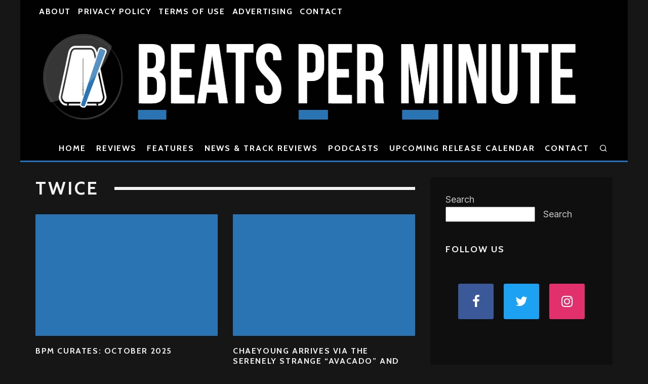

--- FILE ---
content_type: text/html; charset=UTF-8
request_url: https://beatsperminute.com/tag/TWICE/
body_size: 27558
content:
<!DOCTYPE html>
<html lang="en-US">
<head>
	<meta charset="UTF-8">
			<meta name="viewport" content="width=device-width, height=device-height, initial-scale=1.0, minimum-scale=1.0">
		<link rel="profile" href="http://gmpg.org/xfn/11">
	
<!-- Author Meta Tags by Molongui Authorship, visit: https://wordpress.org/plugins/molongui-authorship/ -->
<!-- /Molongui Authorship -->

<title>TWICE &#8211; Beats Per Minute</title>
<script type="text/javascript">
/* <![CDATA[ */
window.JetpackScriptData = {"site":{"icon":"https://i0.wp.com/beatsperminute.com/wp-content/uploads/2021/07/bpm-logo.jpg?w=64\u0026ssl=1","title":"Beats Per Minute","host":"unknown","is_wpcom_platform":false}};
/* ]]> */
</script>
<meta name='robots' content='max-image-preview:large' />
<link rel='dns-prefetch' href='//stats.wp.com' />
<link rel='dns-prefetch' href='//fonts.googleapis.com' />
<link rel="alternate" type="application/rss+xml" title="Beats Per Minute &raquo; Feed" href="https://beatsperminute.com/feed/" />
<link rel="alternate" type="application/rss+xml" title="Beats Per Minute &raquo; Comments Feed" href="https://beatsperminute.com/comments/feed/" />
<link rel="alternate" type="application/rss+xml" title="Beats Per Minute &raquo; TWICE Tag Feed" href="https://beatsperminute.com/tag/twice/feed/" />
<style id='wp-img-auto-sizes-contain-inline-css' type='text/css'>
img:is([sizes=auto i],[sizes^="auto," i]){contain-intrinsic-size:3000px 1500px}
/*# sourceURL=wp-img-auto-sizes-contain-inline-css */
</style>
<style id='wp-emoji-styles-inline-css' type='text/css'>

	img.wp-smiley, img.emoji {
		display: inline !important;
		border: none !important;
		box-shadow: none !important;
		height: 1em !important;
		width: 1em !important;
		margin: 0 0.07em !important;
		vertical-align: -0.1em !important;
		background: none !important;
		padding: 0 !important;
	}
/*# sourceURL=wp-emoji-styles-inline-css */
</style>
<style id='wp-block-library-inline-css' type='text/css'>
:root{--wp-block-synced-color:#7a00df;--wp-block-synced-color--rgb:122,0,223;--wp-bound-block-color:var(--wp-block-synced-color);--wp-editor-canvas-background:#ddd;--wp-admin-theme-color:#007cba;--wp-admin-theme-color--rgb:0,124,186;--wp-admin-theme-color-darker-10:#006ba1;--wp-admin-theme-color-darker-10--rgb:0,107,160.5;--wp-admin-theme-color-darker-20:#005a87;--wp-admin-theme-color-darker-20--rgb:0,90,135;--wp-admin-border-width-focus:2px}@media (min-resolution:192dpi){:root{--wp-admin-border-width-focus:1.5px}}.wp-element-button{cursor:pointer}:root .has-very-light-gray-background-color{background-color:#eee}:root .has-very-dark-gray-background-color{background-color:#313131}:root .has-very-light-gray-color{color:#eee}:root .has-very-dark-gray-color{color:#313131}:root .has-vivid-green-cyan-to-vivid-cyan-blue-gradient-background{background:linear-gradient(135deg,#00d084,#0693e3)}:root .has-purple-crush-gradient-background{background:linear-gradient(135deg,#34e2e4,#4721fb 50%,#ab1dfe)}:root .has-hazy-dawn-gradient-background{background:linear-gradient(135deg,#faaca8,#dad0ec)}:root .has-subdued-olive-gradient-background{background:linear-gradient(135deg,#fafae1,#67a671)}:root .has-atomic-cream-gradient-background{background:linear-gradient(135deg,#fdd79a,#004a59)}:root .has-nightshade-gradient-background{background:linear-gradient(135deg,#330968,#31cdcf)}:root .has-midnight-gradient-background{background:linear-gradient(135deg,#020381,#2874fc)}:root{--wp--preset--font-size--normal:16px;--wp--preset--font-size--huge:42px}.has-regular-font-size{font-size:1em}.has-larger-font-size{font-size:2.625em}.has-normal-font-size{font-size:var(--wp--preset--font-size--normal)}.has-huge-font-size{font-size:var(--wp--preset--font-size--huge)}.has-text-align-center{text-align:center}.has-text-align-left{text-align:left}.has-text-align-right{text-align:right}.has-fit-text{white-space:nowrap!important}#end-resizable-editor-section{display:none}.aligncenter{clear:both}.items-justified-left{justify-content:flex-start}.items-justified-center{justify-content:center}.items-justified-right{justify-content:flex-end}.items-justified-space-between{justify-content:space-between}.screen-reader-text{border:0;clip-path:inset(50%);height:1px;margin:-1px;overflow:hidden;padding:0;position:absolute;width:1px;word-wrap:normal!important}.screen-reader-text:focus{background-color:#ddd;clip-path:none;color:#444;display:block;font-size:1em;height:auto;left:5px;line-height:normal;padding:15px 23px 14px;text-decoration:none;top:5px;width:auto;z-index:100000}html :where(.has-border-color){border-style:solid}html :where([style*=border-top-color]){border-top-style:solid}html :where([style*=border-right-color]){border-right-style:solid}html :where([style*=border-bottom-color]){border-bottom-style:solid}html :where([style*=border-left-color]){border-left-style:solid}html :where([style*=border-width]){border-style:solid}html :where([style*=border-top-width]){border-top-style:solid}html :where([style*=border-right-width]){border-right-style:solid}html :where([style*=border-bottom-width]){border-bottom-style:solid}html :where([style*=border-left-width]){border-left-style:solid}html :where(img[class*=wp-image-]){height:auto;max-width:100%}:where(figure){margin:0 0 1em}html :where(.is-position-sticky){--wp-admin--admin-bar--position-offset:var(--wp-admin--admin-bar--height,0px)}@media screen and (max-width:600px){html :where(.is-position-sticky){--wp-admin--admin-bar--position-offset:0px}}

/*# sourceURL=wp-block-library-inline-css */
</style><style id='wp-block-heading-inline-css' type='text/css'>
h1:where(.wp-block-heading).has-background,h2:where(.wp-block-heading).has-background,h3:where(.wp-block-heading).has-background,h4:where(.wp-block-heading).has-background,h5:where(.wp-block-heading).has-background,h6:where(.wp-block-heading).has-background{padding:1.25em 2.375em}h1.has-text-align-left[style*=writing-mode]:where([style*=vertical-lr]),h1.has-text-align-right[style*=writing-mode]:where([style*=vertical-rl]),h2.has-text-align-left[style*=writing-mode]:where([style*=vertical-lr]),h2.has-text-align-right[style*=writing-mode]:where([style*=vertical-rl]),h3.has-text-align-left[style*=writing-mode]:where([style*=vertical-lr]),h3.has-text-align-right[style*=writing-mode]:where([style*=vertical-rl]),h4.has-text-align-left[style*=writing-mode]:where([style*=vertical-lr]),h4.has-text-align-right[style*=writing-mode]:where([style*=vertical-rl]),h5.has-text-align-left[style*=writing-mode]:where([style*=vertical-lr]),h5.has-text-align-right[style*=writing-mode]:where([style*=vertical-rl]),h6.has-text-align-left[style*=writing-mode]:where([style*=vertical-lr]),h6.has-text-align-right[style*=writing-mode]:where([style*=vertical-rl]){rotate:180deg}
/*# sourceURL=https://beatsperminute.com/wp-includes/blocks/heading/style.min.css */
</style>
<style id='wp-block-search-inline-css' type='text/css'>
.wp-block-search__button{margin-left:10px;word-break:normal}.wp-block-search__button.has-icon{line-height:0}.wp-block-search__button svg{height:1.25em;min-height:24px;min-width:24px;width:1.25em;fill:currentColor;vertical-align:text-bottom}:where(.wp-block-search__button){border:1px solid #ccc;padding:6px 10px}.wp-block-search__inside-wrapper{display:flex;flex:auto;flex-wrap:nowrap;max-width:100%}.wp-block-search__label{width:100%}.wp-block-search.wp-block-search__button-only .wp-block-search__button{box-sizing:border-box;display:flex;flex-shrink:0;justify-content:center;margin-left:0;max-width:100%}.wp-block-search.wp-block-search__button-only .wp-block-search__inside-wrapper{min-width:0!important;transition-property:width}.wp-block-search.wp-block-search__button-only .wp-block-search__input{flex-basis:100%;transition-duration:.3s}.wp-block-search.wp-block-search__button-only.wp-block-search__searchfield-hidden,.wp-block-search.wp-block-search__button-only.wp-block-search__searchfield-hidden .wp-block-search__inside-wrapper{overflow:hidden}.wp-block-search.wp-block-search__button-only.wp-block-search__searchfield-hidden .wp-block-search__input{border-left-width:0!important;border-right-width:0!important;flex-basis:0;flex-grow:0;margin:0;min-width:0!important;padding-left:0!important;padding-right:0!important;width:0!important}:where(.wp-block-search__input){appearance:none;border:1px solid #949494;flex-grow:1;font-family:inherit;font-size:inherit;font-style:inherit;font-weight:inherit;letter-spacing:inherit;line-height:inherit;margin-left:0;margin-right:0;min-width:3rem;padding:8px;text-decoration:unset!important;text-transform:inherit}:where(.wp-block-search__button-inside .wp-block-search__inside-wrapper){background-color:#fff;border:1px solid #949494;box-sizing:border-box;padding:4px}:where(.wp-block-search__button-inside .wp-block-search__inside-wrapper) .wp-block-search__input{border:none;border-radius:0;padding:0 4px}:where(.wp-block-search__button-inside .wp-block-search__inside-wrapper) .wp-block-search__input:focus{outline:none}:where(.wp-block-search__button-inside .wp-block-search__inside-wrapper) :where(.wp-block-search__button){padding:4px 8px}.wp-block-search.aligncenter .wp-block-search__inside-wrapper{margin:auto}.wp-block[data-align=right] .wp-block-search.wp-block-search__button-only .wp-block-search__inside-wrapper{float:right}
/*# sourceURL=https://beatsperminute.com/wp-includes/blocks/search/style.min.css */
</style>
<style id='wp-block-paragraph-inline-css' type='text/css'>
.is-small-text{font-size:.875em}.is-regular-text{font-size:1em}.is-large-text{font-size:2.25em}.is-larger-text{font-size:3em}.has-drop-cap:not(:focus):first-letter{float:left;font-size:8.4em;font-style:normal;font-weight:100;line-height:.68;margin:.05em .1em 0 0;text-transform:uppercase}body.rtl .has-drop-cap:not(:focus):first-letter{float:none;margin-left:.1em}p.has-drop-cap.has-background{overflow:hidden}:root :where(p.has-background){padding:1.25em 2.375em}:where(p.has-text-color:not(.has-link-color)) a{color:inherit}p.has-text-align-left[style*="writing-mode:vertical-lr"],p.has-text-align-right[style*="writing-mode:vertical-rl"]{rotate:180deg}
/*# sourceURL=https://beatsperminute.com/wp-includes/blocks/paragraph/style.min.css */
</style>
<style id='global-styles-inline-css' type='text/css'>
:root{--wp--preset--aspect-ratio--square: 1;--wp--preset--aspect-ratio--4-3: 4/3;--wp--preset--aspect-ratio--3-4: 3/4;--wp--preset--aspect-ratio--3-2: 3/2;--wp--preset--aspect-ratio--2-3: 2/3;--wp--preset--aspect-ratio--16-9: 16/9;--wp--preset--aspect-ratio--9-16: 9/16;--wp--preset--color--black: #000000;--wp--preset--color--cyan-bluish-gray: #abb8c3;--wp--preset--color--white: #ffffff;--wp--preset--color--pale-pink: #f78da7;--wp--preset--color--vivid-red: #cf2e2e;--wp--preset--color--luminous-vivid-orange: #ff6900;--wp--preset--color--luminous-vivid-amber: #fcb900;--wp--preset--color--light-green-cyan: #7bdcb5;--wp--preset--color--vivid-green-cyan: #00d084;--wp--preset--color--pale-cyan-blue: #8ed1fc;--wp--preset--color--vivid-cyan-blue: #0693e3;--wp--preset--color--vivid-purple: #9b51e0;--wp--preset--gradient--vivid-cyan-blue-to-vivid-purple: linear-gradient(135deg,rgb(6,147,227) 0%,rgb(155,81,224) 100%);--wp--preset--gradient--light-green-cyan-to-vivid-green-cyan: linear-gradient(135deg,rgb(122,220,180) 0%,rgb(0,208,130) 100%);--wp--preset--gradient--luminous-vivid-amber-to-luminous-vivid-orange: linear-gradient(135deg,rgb(252,185,0) 0%,rgb(255,105,0) 100%);--wp--preset--gradient--luminous-vivid-orange-to-vivid-red: linear-gradient(135deg,rgb(255,105,0) 0%,rgb(207,46,46) 100%);--wp--preset--gradient--very-light-gray-to-cyan-bluish-gray: linear-gradient(135deg,rgb(238,238,238) 0%,rgb(169,184,195) 100%);--wp--preset--gradient--cool-to-warm-spectrum: linear-gradient(135deg,rgb(74,234,220) 0%,rgb(151,120,209) 20%,rgb(207,42,186) 40%,rgb(238,44,130) 60%,rgb(251,105,98) 80%,rgb(254,248,76) 100%);--wp--preset--gradient--blush-light-purple: linear-gradient(135deg,rgb(255,206,236) 0%,rgb(152,150,240) 100%);--wp--preset--gradient--blush-bordeaux: linear-gradient(135deg,rgb(254,205,165) 0%,rgb(254,45,45) 50%,rgb(107,0,62) 100%);--wp--preset--gradient--luminous-dusk: linear-gradient(135deg,rgb(255,203,112) 0%,rgb(199,81,192) 50%,rgb(65,88,208) 100%);--wp--preset--gradient--pale-ocean: linear-gradient(135deg,rgb(255,245,203) 0%,rgb(182,227,212) 50%,rgb(51,167,181) 100%);--wp--preset--gradient--electric-grass: linear-gradient(135deg,rgb(202,248,128) 0%,rgb(113,206,126) 100%);--wp--preset--gradient--midnight: linear-gradient(135deg,rgb(2,3,129) 0%,rgb(40,116,252) 100%);--wp--preset--font-size--small: 13px;--wp--preset--font-size--medium: 20px;--wp--preset--font-size--large: 36px;--wp--preset--font-size--x-large: 42px;--wp--preset--spacing--20: 0.44rem;--wp--preset--spacing--30: 0.67rem;--wp--preset--spacing--40: 1rem;--wp--preset--spacing--50: 1.5rem;--wp--preset--spacing--60: 2.25rem;--wp--preset--spacing--70: 3.38rem;--wp--preset--spacing--80: 5.06rem;--wp--preset--shadow--natural: 6px 6px 9px rgba(0, 0, 0, 0.2);--wp--preset--shadow--deep: 12px 12px 50px rgba(0, 0, 0, 0.4);--wp--preset--shadow--sharp: 6px 6px 0px rgba(0, 0, 0, 0.2);--wp--preset--shadow--outlined: 6px 6px 0px -3px rgb(255, 255, 255), 6px 6px rgb(0, 0, 0);--wp--preset--shadow--crisp: 6px 6px 0px rgb(0, 0, 0);}:where(.is-layout-flex){gap: 0.5em;}:where(.is-layout-grid){gap: 0.5em;}body .is-layout-flex{display: flex;}.is-layout-flex{flex-wrap: wrap;align-items: center;}.is-layout-flex > :is(*, div){margin: 0;}body .is-layout-grid{display: grid;}.is-layout-grid > :is(*, div){margin: 0;}:where(.wp-block-columns.is-layout-flex){gap: 2em;}:where(.wp-block-columns.is-layout-grid){gap: 2em;}:where(.wp-block-post-template.is-layout-flex){gap: 1.25em;}:where(.wp-block-post-template.is-layout-grid){gap: 1.25em;}.has-black-color{color: var(--wp--preset--color--black) !important;}.has-cyan-bluish-gray-color{color: var(--wp--preset--color--cyan-bluish-gray) !important;}.has-white-color{color: var(--wp--preset--color--white) !important;}.has-pale-pink-color{color: var(--wp--preset--color--pale-pink) !important;}.has-vivid-red-color{color: var(--wp--preset--color--vivid-red) !important;}.has-luminous-vivid-orange-color{color: var(--wp--preset--color--luminous-vivid-orange) !important;}.has-luminous-vivid-amber-color{color: var(--wp--preset--color--luminous-vivid-amber) !important;}.has-light-green-cyan-color{color: var(--wp--preset--color--light-green-cyan) !important;}.has-vivid-green-cyan-color{color: var(--wp--preset--color--vivid-green-cyan) !important;}.has-pale-cyan-blue-color{color: var(--wp--preset--color--pale-cyan-blue) !important;}.has-vivid-cyan-blue-color{color: var(--wp--preset--color--vivid-cyan-blue) !important;}.has-vivid-purple-color{color: var(--wp--preset--color--vivid-purple) !important;}.has-black-background-color{background-color: var(--wp--preset--color--black) !important;}.has-cyan-bluish-gray-background-color{background-color: var(--wp--preset--color--cyan-bluish-gray) !important;}.has-white-background-color{background-color: var(--wp--preset--color--white) !important;}.has-pale-pink-background-color{background-color: var(--wp--preset--color--pale-pink) !important;}.has-vivid-red-background-color{background-color: var(--wp--preset--color--vivid-red) !important;}.has-luminous-vivid-orange-background-color{background-color: var(--wp--preset--color--luminous-vivid-orange) !important;}.has-luminous-vivid-amber-background-color{background-color: var(--wp--preset--color--luminous-vivid-amber) !important;}.has-light-green-cyan-background-color{background-color: var(--wp--preset--color--light-green-cyan) !important;}.has-vivid-green-cyan-background-color{background-color: var(--wp--preset--color--vivid-green-cyan) !important;}.has-pale-cyan-blue-background-color{background-color: var(--wp--preset--color--pale-cyan-blue) !important;}.has-vivid-cyan-blue-background-color{background-color: var(--wp--preset--color--vivid-cyan-blue) !important;}.has-vivid-purple-background-color{background-color: var(--wp--preset--color--vivid-purple) !important;}.has-black-border-color{border-color: var(--wp--preset--color--black) !important;}.has-cyan-bluish-gray-border-color{border-color: var(--wp--preset--color--cyan-bluish-gray) !important;}.has-white-border-color{border-color: var(--wp--preset--color--white) !important;}.has-pale-pink-border-color{border-color: var(--wp--preset--color--pale-pink) !important;}.has-vivid-red-border-color{border-color: var(--wp--preset--color--vivid-red) !important;}.has-luminous-vivid-orange-border-color{border-color: var(--wp--preset--color--luminous-vivid-orange) !important;}.has-luminous-vivid-amber-border-color{border-color: var(--wp--preset--color--luminous-vivid-amber) !important;}.has-light-green-cyan-border-color{border-color: var(--wp--preset--color--light-green-cyan) !important;}.has-vivid-green-cyan-border-color{border-color: var(--wp--preset--color--vivid-green-cyan) !important;}.has-pale-cyan-blue-border-color{border-color: var(--wp--preset--color--pale-cyan-blue) !important;}.has-vivid-cyan-blue-border-color{border-color: var(--wp--preset--color--vivid-cyan-blue) !important;}.has-vivid-purple-border-color{border-color: var(--wp--preset--color--vivid-purple) !important;}.has-vivid-cyan-blue-to-vivid-purple-gradient-background{background: var(--wp--preset--gradient--vivid-cyan-blue-to-vivid-purple) !important;}.has-light-green-cyan-to-vivid-green-cyan-gradient-background{background: var(--wp--preset--gradient--light-green-cyan-to-vivid-green-cyan) !important;}.has-luminous-vivid-amber-to-luminous-vivid-orange-gradient-background{background: var(--wp--preset--gradient--luminous-vivid-amber-to-luminous-vivid-orange) !important;}.has-luminous-vivid-orange-to-vivid-red-gradient-background{background: var(--wp--preset--gradient--luminous-vivid-orange-to-vivid-red) !important;}.has-very-light-gray-to-cyan-bluish-gray-gradient-background{background: var(--wp--preset--gradient--very-light-gray-to-cyan-bluish-gray) !important;}.has-cool-to-warm-spectrum-gradient-background{background: var(--wp--preset--gradient--cool-to-warm-spectrum) !important;}.has-blush-light-purple-gradient-background{background: var(--wp--preset--gradient--blush-light-purple) !important;}.has-blush-bordeaux-gradient-background{background: var(--wp--preset--gradient--blush-bordeaux) !important;}.has-luminous-dusk-gradient-background{background: var(--wp--preset--gradient--luminous-dusk) !important;}.has-pale-ocean-gradient-background{background: var(--wp--preset--gradient--pale-ocean) !important;}.has-electric-grass-gradient-background{background: var(--wp--preset--gradient--electric-grass) !important;}.has-midnight-gradient-background{background: var(--wp--preset--gradient--midnight) !important;}.has-small-font-size{font-size: var(--wp--preset--font-size--small) !important;}.has-medium-font-size{font-size: var(--wp--preset--font-size--medium) !important;}.has-large-font-size{font-size: var(--wp--preset--font-size--large) !important;}.has-x-large-font-size{font-size: var(--wp--preset--font-size--x-large) !important;}
/*# sourceURL=global-styles-inline-css */
</style>

<style id='classic-theme-styles-inline-css' type='text/css'>
/*! This file is auto-generated */
.wp-block-button__link{color:#fff;background-color:#32373c;border-radius:9999px;box-shadow:none;text-decoration:none;padding:calc(.667em + 2px) calc(1.333em + 2px);font-size:1.125em}.wp-block-file__button{background:#32373c;color:#fff;text-decoration:none}
/*# sourceURL=/wp-includes/css/classic-themes.min.css */
</style>
<style id='darkmodetg-inline-css' type='text/css'>
html{opacity:1}html.dmtg-fade{opacity:0;background:#ffffff}.darkmode--activated embed,.darkmode--activated iframe,.darkmode--activated img,.darkmode--activated video{filter:invert(100%)}.darkmode--activated embed:fullscreen,.darkmode--activated iframe:fullscreen,.darkmode--activated video:fullscreen{filter:invert(0%)}.darkmode--activated [style*="background-image: url"],.darkmode--activated [style*="background-image:url"]{filter:invert(100%)}.darkmode--activated .wp-block-cover[style*="background-image: url"] .wp-block-cover[style*="background-image: url"],.darkmode--activated .wp-block-cover[style*="background-image: url"] .wp-block-cover[style*="background-image:url"],.darkmode--activated .wp-block-cover[style*="background-image: url"] embed,.darkmode--activated .wp-block-cover[style*="background-image: url"] figure[class*=wp-duotone-],.darkmode--activated .wp-block-cover[style*="background-image: url"] iframe,.darkmode--activated .wp-block-cover[style*="background-image: url"] img,.darkmode--activated .wp-block-cover[style*="background-image: url"] video,.darkmode--activated .wp-block-cover[style*="background-image:url"] .wp-block-cover[style*="background-image: url"],.darkmode--activated .wp-block-cover[style*="background-image:url"] .wp-block-cover[style*="background-image:url"],.darkmode--activated .wp-block-cover[style*="background-image:url"] embed,.darkmode--activated .wp-block-cover[style*="background-image:url"] figure[class*=wp-duotone-],.darkmode--activated .wp-block-cover[style*="background-image:url"] iframe,.darkmode--activated .wp-block-cover[style*="background-image:url"] img,.darkmode--activated .wp-block-cover[style*="background-image:url"] video{filter:invert(0)}.darkmode--activated figure[class*=wp-duotone-]{filter:invert(1)}body.custom-background.darkmode--activated .darkmode-background{background:#fff;mix-blend-mode:difference}.darkmode--activated .dmt-filter-1{filter:invert(1)!important}.darkmode--activated .dmt-filter-0{filter:invert(0)!important}
/*# sourceURL=darkmodetg-inline-css */
</style>
<link rel='stylesheet' id='codetipi-15zine-style-css' href='https://beatsperminute.com/wp-content/themes/15zine/assets/css/style.min.css?ver=3.3.9.8' type='text/css' media='all' />
<style id='codetipi-15zine-style-inline-css' type='text/css'>
.link-color-wrap > * > a,.link-color-wrap > * > ul a{ color: #1f92c4;}.link-color-wrap > * > a:hover,.link-color-wrap > * > ul a:hover{ color: #4f23e0;}body{ color: #2e2e2e;}.site-footer{ color: #fff;}body{font-size:16px;font-weight:400;line-height:1.6;text-transform:none;}.excerpt{font-size:14px;font-weight:400;line-height:1.6;text-transform:none;}.preview-thumbnail .title, .preview-review .title{font-size:14px;font-weight:700;letter-spacing:0.1em;line-height:1.3;text-transform:uppercase;}.byline{font-size:12px;font-weight:700;letter-spacing:0.1em;line-height:1.3;text-transform:uppercase;}.tipi-button, .button__back__home{font-size:16px;font-weight:700;letter-spacing:0.1em;text-transform:uppercase;}.breadcrumbs{font-size:13px;font-weight:400;letter-spacing:0.1em;text-transform:none;}.secondary-menu-wrap{font-size:16px;font-weight:700;letter-spacing:0.1em;line-height:1;text-transform:uppercase;}.preview-slider.title-s .title{font-size:14px;font-weight:700;letter-spacing:0.1em;line-height:1.3;text-transform:uppercase;}.preview-slider.title-m .title{font-size:14px;font-weight:700;letter-spacing:0.1em;line-height:1.3;text-transform:uppercase;}.preview-slider.title-l .title{font-size:14px;font-weight:700;letter-spacing:0.1em;line-height:1.3;text-transform:uppercase;}.preview-slider.title-xl .title{font-size:14px;font-weight:700;letter-spacing:0.1em;line-height:1.3;text-transform:uppercase;}.preview-grid.title-s .title{font-size:14px;font-weight:700;letter-spacing:0.1em;line-height:1.3;text-transform:uppercase;}.preview-grid.title-m .title{font-size:14px;font-weight:700;letter-spacing:0.1em;line-height:1.3;text-transform:uppercase;}.preview-grid.title-l .title{font-size:14px;font-weight:700;letter-spacing:0.1em;line-height:1.3;text-transform:uppercase;}.preview-classic .title{font-size:14px;font-weight:700;letter-spacing:0.1em;line-height:1.3;text-transform:uppercase;}.preview-2 .title{font-size:14px;font-weight:700;letter-spacing:0.1em;line-height:1.3;text-transform:uppercase;}.entry-content blockquote, .entry-content .wp-block-pullquote p{font-size:18px;font-weight:400;line-height:1.5;text-transform:none;}.hero-wrap .caption, .gallery-block__wrap .caption{font-size:10px;font-weight:400;line-height:1.2;text-transform:none;}.main-navigation{font-size:16px;font-weight:700;letter-spacing:0.12em;line-height:1;text-transform:uppercase;}.hero-meta.tipi-s-typo .title{font-size:18px;font-weight:700;letter-spacing:0.1em;line-height:1.3;text-transform:uppercase;}.hero-meta.tipi-m-typo .title{font-size:18px;font-weight:700;letter-spacing:0.1em;line-height:1.3;text-transform:uppercase;}.hero-meta.tipi-l-typo .title{font-size:18px;font-weight:700;letter-spacing:0.1em;line-height:1.3;text-transform:uppercase;}.entry-content h1{font-size:18px;font-weight:700;letter-spacing:0.1em;line-height:1.3;text-transform:none;}.entry-content h2{font-size:20px;font-weight:700;letter-spacing:0.1em;line-height:1.3;text-transform:none;}.entry-content h3{font-size:20px;font-weight:700;letter-spacing:0.1em;line-height:1.3;text-transform:none;}.entry-content h4{font-size:18px;font-weight:700;letter-spacing:0.1em;line-height:1.3;text-transform:none;}.entry-content h5{font-size:16px;font-weight:700;letter-spacing:0.1em;line-height:1.3;text-transform:none;}.widget-title{font-size:16px;font-weight:700;letter-spacing:0.1em;line-height:1.3;text-transform:uppercase;}.block-title-wrap .title{font-size:18px;font-weight:700;letter-spacing:0.1em;line-height:1.2;text-transform:none;}.block-subtitle{font-size:15px;font-weight:700;letter-spacing:0.1em;line-height:1.3;text-transform:none;}.preview-classic { padding-bottom: 20px; }.block-wrap-classic .block ~ .block .preview-1:first-child { padding-top: 20px; }.preview-thumbnail { padding-bottom: 20px; }.codetipi-15zine-widget .preview-thumbnail { padding-bottom: 15px; }.preview-classic{ border-bottom:2px dotted #f2f2f2;}.preview-classic { margin-bottom: 20px; }.block-wrap-bs-62 .block ~ .block, .block-wrap-classic .block ~ .block .preview-1:first-child { margin-top: 20px; }.block-wrap-classic .block ~ .block .preview-1:first-child{ border-top:2px dotted #f2f2f2;}.preview-classic { margin-bottom: 20px; }.block-wrap-bs-62 .block ~ .block, .block-wrap-classic .block ~ .block .preview-1:first-child { margin-top: 20px; }.preview-thumbnail{ border-bottom:1px dotted #f2f2f2;}.preview-thumbnail { margin-bottom: 20px; }.codetipi-15zine-widget .preview-thumbnail { margin-bottom: 15px; }.main-menu-logo img { width: 110px; }.mm-submenu-2 .mm-51 .menu-wrap > .sub-menu > li > a { color: #f2c231; }.preview-slider.tile-overlay--1:after, .preview-slider.tile-overlay--2 .meta:after { opacity: 0.25; }.preview-grid.tile-overlay--1:after, .preview-grid.tile-overlay--2 .meta:after { opacity: 0.25; }.main-navigation-border { border-bottom-color: #1e73be; }.cb-mm-on.cb-menu-light #cb-nav-bar .cb-main-nav > li:hover, .cb-mm-on.cb-menu-dark #cb-nav-bar .cb-main-nav > li:hover { background: #2b74b4; }body {}body, #respond, .cb-font-body, .font-b { font-family: 'Inter',sans-serif; }h1, h2, h3, h4, h5, h6, .cb-font-header, .font-h, #bbp-user-navigation, .cb-byline, .product_meta, .price, .woocommerce-review-link, .cart_item, .cart-collaterals .cart_totals th { font-family: 'Cabin',sans-serif }.main-menu > li > a, .main-menu-wrap .menu-icons > li > a {
		padding-top: 15px;
		padding-bottom: 15px;
	}.secondary-menu-wrap .menu-icons > li > a, .secondary-menu-wrap .secondary-menu > li > a {
		padding-top: 15px;
		padding-bottom: 15px;
	}.site-mob-header:not(.site-mob-header-11) .header-padding .logo-main-wrap, .site-mob-header:not(.site-mob-header-11) .header-padding .icons-wrap a, .site-mob-header-11 .header-padding {
		padding-top: 20px;
		padding-bottom: 20px;
	}.grid-spacing { border-top-width: 3px; }@media only screen and (min-width: 481px) {.block-wrap-slider:not(.block-wrap-51) .slider-spacing { margin-right: 3px;}.block--feature.block-wrap-slider .block-inner-style { padding-top: 3px;}}@media only screen and (min-width: 768px) {.grid-spacing { border-right-width: 3px; }.block-wrap-55 .slide { margin-right: 3px!important; }.block-wrap-grid:not(.block-wrap-81) .block { width: calc( 100% + 3px ); }.preview-slider.tile-overlay--1:hover:after, .preview-slider.tile-overlay--2.tile-overlay--gradient:hover:after, .preview-slider.tile-overlay--2:hover .meta:after { opacity: 0.75 ; }.preview-grid.tile-overlay--1:hover:after, .preview-grid.tile-overlay--2.tile-overlay--gradient:hover:after, .preview-grid.tile-overlay--2:hover .meta:after { opacity: 0.75 ; }}@media only screen and (min-width: 1020px) {.site-header .header-padding {
		padding-top: 20px;
		padding-bottom: 20px;
	}body{font-size:18px;}.excerpt{font-size:16px;}.byline{font-size:14px;}.tipi-button, .button__back__home{font-size:12px;}.breadcrumbs{font-size:11px;}.preview-slider.title-s .title{font-size:16px;}.preview-slider.title-m .title{font-size:16px;}.preview-slider.title-l .title{font-size:32px;}.preview-slider.title-xl .title{font-size:38px;}.preview-grid.title-s .title{font-size:16px;}.preview-grid.title-m .title{font-size:16px;}.preview-grid.title-l .title{font-size:32px;}.preview-classic .title{font-size:16px;}.preview-2 .title{font-size:20px;}.entry-content blockquote, .entry-content .wp-block-pullquote p{font-size:30px;}.hero-meta.tipi-s-typo .title{font-size:30px;}.hero-meta.tipi-m-typo .title{font-size:40px;}.hero-meta.tipi-l-typo .title{font-size:50px;}.entry-content h1{font-size:50px;}.entry-content h2{font-size:30px;}.entry-content h3{font-size:24px;}.entry-content h4{font-size:20px;}.entry-content h5{font-size:18px;}.widget-title{font-size:18px;}.block-title-wrap .title{font-size:36px;}}.single-content .entry-content h3 {
    color: 'black';
    text-decoration: underline 8px;
    text-decoration-color: #2b74b4;
    font-size: 40px;
    align-self: right;
    text-underline-offset: 9px;
}

#recommended {
    margin-top: 42px;
}

#rating {
    float: right;
}

#review-label-year {
    margin-bottom: 10px;
    font-weight: bold;
}
/*# sourceURL=codetipi-15zine-style-inline-css */
</style>
<link rel='stylesheet' id='codetipi-15zine-fonts-css' href='https://fonts.googleapis.com/css?family=Cabin%3A400%2C700%7CInter%3A400%2C700&#038;display=swap' type='text/css' media='all' />
<link rel='stylesheet' id='swipebox-css' href='https://beatsperminute.com/wp-content/themes/15zine/assets/css/swipebox.min.css?ver=1.4.4' type='text/css' media='all' />
<script type="text/javascript" id="darkmodetg-fade-js-after">
/* <![CDATA[ */
("true"===window.localStorage.darkmode)&&document.documentElement.classList.add("dmtg-fade");
//# sourceURL=darkmodetg-fade-js-after
/* ]]> */
</script>
<script type="text/javascript" src="https://beatsperminute.com/wp-includes/js/jquery/jquery.min.js?ver=3.7.1" id="jquery-core-js"></script>
<script type="text/javascript" src="https://beatsperminute.com/wp-includes/js/jquery/jquery-migrate.min.js?ver=3.4.1" id="jquery-migrate-js"></script>
<link rel="https://api.w.org/" href="https://beatsperminute.com/wp-json/" /><link rel="alternate" title="JSON" type="application/json" href="https://beatsperminute.com/wp-json/wp/v2/tags/14736" /><link rel="EditURI" type="application/rsd+xml" title="RSD" href="https://beatsperminute.com/xmlrpc.php?rsd" />
	<style>img#wpstats{display:none}</style>
		            <style>
                .molongui-disabled-link
                {
                    border-bottom: none !important;
                    text-decoration: none !important;
                    color: inherit !important;
                    cursor: inherit !important;
                }
                .molongui-disabled-link:hover,
                .molongui-disabled-link:hover span
                {
                    border-bottom: none !important;
                    text-decoration: none !important;
                    color: inherit !important;
                    cursor: inherit !important;
                }
            </style>
            <link rel="preload" type="font/woff2" as="font" href="https://beatsperminute.com/wp-content/themes/15zine/assets/css/15zine/codetipi-15zine.woff2?9oa0lg" crossorigin><link rel="dns-prefetch" href="//fonts.googleapis.com"><link rel="preconnect" href="https://fonts.gstatic.com/" crossorigin>	<meta property="og:title" content="Beats Per Minute">
	<meta property="og:description" content="Music News, Reviews, Interviews, Videos and MP3s">
	<meta property="og:image" content="https://beatsperminute.com/wp-content/uploads/2021/07/bpm-logo.jpg">
	<meta property="og:url" content="https://beatsperminute.com/bpm-curates-october-2025/">
	<meta name="twitter:card" content="summary_large_image">
	<meta property="og:site_name" content="Beats Per Minute">
	<meta property="og:type" content="website">
	<link rel="icon" href="https://beatsperminute.com/wp-content/uploads/2021/07/bpm-logo.jpg" sizes="32x32" />
<link rel="icon" href="https://beatsperminute.com/wp-content/uploads/2021/07/bpm-logo.jpg" sizes="192x192" />
<link rel="apple-touch-icon" href="https://beatsperminute.com/wp-content/uploads/2021/07/bpm-logo.jpg" />
<meta name="msapplication-TileImage" content="https://beatsperminute.com/wp-content/uploads/2021/07/bpm-logo.jpg" />
		<style type="text/css" id="wp-custom-css">
			.sp_review_rating {
        font-size: 40px;
				text-decoration: underline;
			  text-decoration-thickness: 10px;
				text-decoration-color: #2b74b4;
		    float: right;
}

.wp-lnp-btn {
  display: inline-block;
  text-align: center;
  vertical-align: middle;
  border: 1px solid transparent;
  padding: 8px 12px;
  line-height: 1.4;
  border-radius: 2px;
  background-color: orange;
  color: white;
}		</style>
		<style id='codetipi-15zine-logo-inline-css' type='text/css'>
@media only screen and (min-width: 1200px) {.logo-main img{ display:inline-block; width:1200px; height:183px;}}
/*# sourceURL=codetipi-15zine-logo-inline-css */
</style>
<style id='codetipi-15zine-mm-style-inline-css' type='text/css'>

			.main-menu-bar-color-1 .main-menu .mm-color.menu-item-101627.active > a,
			.main-menu-bar-color-1.mm-ani-0 .main-menu .mm-color.menu-item-101627:hover > a,
			.main-menu-bar-color-1 .main-menu .current-menu-item.menu-item-101627 > a
			{ background: #2b74b4; }.main-navigation .menu-item-101627 .menu-wrap > * { border-top-color: #2b74b4!important; }

			.main-menu-bar-color-1 .main-menu .mm-color.menu-item-100447.active > a,
			.main-menu-bar-color-1.mm-ani-0 .main-menu .mm-color.menu-item-100447:hover > a,
			.main-menu-bar-color-1 .main-menu .current-menu-item.menu-item-100447 > a
			{ background: #2b74b4; }.main-navigation .menu-item-100447 .menu-wrap > * { border-top-color: #2b74b4!important; }

			.main-menu-bar-color-1 .main-menu .mm-color.menu-item-100443.active > a,
			.main-menu-bar-color-1.mm-ani-0 .main-menu .mm-color.menu-item-100443:hover > a,
			.main-menu-bar-color-1 .main-menu .current-menu-item.menu-item-100443 > a
			{ background: #2b74b4; }.main-navigation .menu-item-100443 .menu-wrap > * { border-top-color: #2b74b4!important; }

			.main-menu-bar-color-1 .main-menu .mm-color.menu-item-100446.active > a,
			.main-menu-bar-color-1.mm-ani-0 .main-menu .mm-color.menu-item-100446:hover > a,
			.main-menu-bar-color-1 .main-menu .current-menu-item.menu-item-100446 > a
			{ background: #2b74b4; }.main-navigation .menu-item-100446 .menu-wrap > * { border-top-color: #2b74b4!important; }

			.main-menu-bar-color-1 .main-menu .mm-color.menu-item-107098.active > a,
			.main-menu-bar-color-1.mm-ani-0 .main-menu .mm-color.menu-item-107098:hover > a,
			.main-menu-bar-color-1 .main-menu .current-menu-item.menu-item-107098 > a
			{ background: #2b74b4; }.main-navigation .menu-item-107098 .menu-wrap > * { border-top-color: #2b74b4!important; }

			.main-menu-bar-color-1 .main-menu .mm-color.menu-item-102072.active > a,
			.main-menu-bar-color-1.mm-ani-0 .main-menu .mm-color.menu-item-102072:hover > a,
			.main-menu-bar-color-1 .main-menu .current-menu-item.menu-item-102072 > a
			{ background: #2b74b4; }.main-navigation .menu-item-102072 .menu-wrap > * { border-top-color: #2b74b4!important; }

			.main-menu-bar-color-1 .main-menu .mm-color.menu-item-102113.active > a,
			.main-menu-bar-color-1.mm-ani-0 .main-menu .mm-color.menu-item-102113:hover > a,
			.main-menu-bar-color-1 .main-menu .current-menu-item.menu-item-102113 > a
			{ background: #2b74b4; }.main-navigation .menu-item-102113 .menu-wrap > * { border-top-color: #2b74b4!important; }
/*# sourceURL=codetipi-15zine-mm-style-inline-css */
</style>
</head>
<body class="archive tag tag-twice tag-14736 wp-theme-15zine wp-child-theme-15 mob-fi-tall  cb-body-dark cb-footer-dark body-mob-header-1 site-mob-menu-a-4 site-mob-menu-1 mm-submenu-2">
			<div id="cb-outer-container" class="site">
		<header id="mobhead" class="site-header-block site-mob-header tipi-l-0 site-mob-header-1 sticky-menu-1 sticky-top site-skin-2"><div class="bg-area header-padding tipi-row side-spacing tipi-vertical-c">
	<ul class="menu-left icons-wrap tipi-vertical-c">
		<li class="codetipi-15zine-icon vertical-c"><a href="#" class="mob-tr-open" data-target="slide-menu"><i class="codetipi-15zine-i-menu" aria-hidden="true"></i></a></li>	</ul>
	<div class="logo-main-wrap logo-mob-wrap">
		<div class="logo logo-mobile"><a href="https://beatsperminute.com" data-pin-nopin="true"><img src="https://beatsperminute.com/wp-content/uploads/2020/02/beatsperminute.png" srcset="https://beatsperminute.com/wp-content/uploads/2020/02/beatsperminute.png 2x" width="1200" height="183"></a></div>	</div>
	<ul class="menu-right icons-wrap tipi-vertical-c">
		<li class="codetipi-15zine-icon cb-icon-search cb-menu-icon vertical-c"><a href="#" data-title="Search" class="tipi-tip tipi-tip-b vertical-c modal-tr" data-type="search"><i class="codetipi-15zine-i-search" aria-hidden="true"></i></a></li>			</ul>
</div>
</header><!-- .site-mob-header --><div id="mob-line" class="tipi-l-0"></div>		<div id="cb-container" class="site-inner container clearfix">
	<div id="cb-top-menu" class="secondary-menu-wrap cb-font-header tipi-m-0-down clearfix site-skin-2 wrap">
		<div class="cb-top-menu-wrap tipi-flex side-spacing">
			<ul class="cb-top-nav secondary-menu tipi-flex"><li id="menu-item-101611" class="menu-item menu-item-type-post_type menu-item-object-page menu-item-has-children dropper standard-drop menu-item-101611"><a href="https://beatsperminute.com/about/">About</a>
<ul class="sub-menu">
	<li id="menu-item-101612" class="menu-item menu-item-type-post_type menu-item-object-page menu-item-has-children dropper standard-drop menu-item-101612"><a href="https://beatsperminute.com/about/rating-system/">Rating System</a>
	<ul class="sub-menu">
		<li id="menu-item-101613" class="menu-item menu-item-type-post_type menu-item-object-page dropper standard-drop menu-item-101613"><a href="https://beatsperminute.com/about/rating-system/dummies/">Rating System for Dummies</a></li>
	</ul>
</li>
</ul>
</li>
<li id="menu-item-101607" class="menu-item menu-item-type-post_type menu-item-object-page dropper standard-drop menu-item-101607"><a href="https://beatsperminute.com/privacy-policy/">Privacy Policy</a></li>
<li id="menu-item-101608" class="menu-item menu-item-type-post_type menu-item-object-page dropper standard-drop menu-item-101608"><a href="https://beatsperminute.com/terms-of-use/">Terms of Use</a></li>
<li id="menu-item-101609" class="menu-item menu-item-type-post_type menu-item-object-page dropper standard-drop menu-item-101609"><a href="https://beatsperminute.com/advertise/">Advertising</a></li>
<li id="menu-item-101614" class="menu-item menu-item-type-post_type menu-item-object-page dropper standard-drop menu-item-101614"><a href="https://beatsperminute.com/contact/">Contact</a></li>
</ul>		</div>
	</div>
	<header id="masthead" class="site-header-block site-header clearfix site-header-2 header-skin-2 site-img-1 mm-ani-1 mm-skin-2 main-menu-skin-1 main-menu-width-3 main-menu-bar-color-1 wrap logo-only-when-stuck main-menu-c"><div class="bg-area">
			<div class="logo-main-wrap tipi-flex-lcr header-padding tipi-vertical-c tipi-flex-eq-height logo-main-wrap-center side-spacing">
			<div class="logo-main-wrap header-padding tipi-all-c"><div class="logo logo-main"><a href="https://beatsperminute.com" data-pin-nopin="true"><img src="https://beatsperminute.com/wp-content/uploads/2020/02/beatsperminute.png" srcset="https://beatsperminute.com/wp-content/uploads/2020/02/beatsperminute.png 2x" width="1200" height="183"></a></div></div>					</div>
		<div class="background"></div></div>
</header><!-- .site-header --><div id="header-line"></div><nav id="cb-nav-bar" class="main-navigation cb-nav-bar-wrap nav-bar tipi-m-0-down clearfix site-skin-2 mm-ani-1 mm-skin-2 main-menu-bar-color-1 wrap side-spacing sticky-top sticky-menu sticky-menu-1 logo-only-when-stuck main-navigation-border main-menu-c">
	<div class="menu-bg-area">
		<div id="cb-main-menu" class="main-menu-wrap cb-nav-bar-wrap clearfix cb-font-header main-nav-wrap vertical-c side-spacing wrap">
			<div class="logo-menu-wrap logo-menu-wrap-placeholder"></div>			<ul id="menu-main-menu" class="main-menu nav cb-main-nav main-nav clearfix tipi-flex horizontal-menu">
				<li id="menu-item-101627" class="menu-item menu-item-type-post_type menu-item-object-page menu-item-home dropper standard-drop menu-item-101627"><a href="https://beatsperminute.com/">Home</a></li>
<li id="menu-item-100447" class="menu-item menu-item-type-taxonomy menu-item-object-category menu-item-has-children dropper drop-it mm-art mm-wrap-11 mm-wrap mm-color mm-sb-left menu-item-100447"><a href="https://beatsperminute.com/category/reviews/" data-ppp="3" data-tid="13000"  data-term="category">Reviews</a><div class="menu mm-11 tipi-row side-spacing" data-mm="11"><div class="menu-wrap menu-wrap-more-10 tipi-flex"><div id="block-wrap-100447" class="block-wrap block-wrap-61 block-to-see block-wrap-classic clearfix ppl-m-3 ppl-s-3 block-css-100447 block--light" data-id="100447"><div class="block-inner-style"><div class="block-inner-box contents"><div class="block-title-wrap cb-module-header"><h2 class="block-title cb-module-title title">Reviews</h2><a href="https://beatsperminute.com/category/reviews/" class="see-all">See All</a></div><div class="block">		<article class="preview-classic separation-border-style stack ani-base tipi-xs-12 preview-61 with-fi post-150550 post type-post status-publish format-standard has-post-thumbnail hentry category-live category-reviews tag-swans">
					<div class="cb-mask mask" style="background:#2b74b4;">
			<a href="https://beatsperminute.com/live-review-swans-at-festaal-kreuzberg-berlin-27-november-2025/" class="mask-img">
				<img width="360" height="240" src="https://beatsperminute.com/wp-content/uploads/2025/12/Swans_2025_Josef_Puleo-360x240.jpg" class="attachment-codetipi-15zine-360-240 size-codetipi-15zine-360-240 wp-post-image" alt="" decoding="async" fetchpriority="high" srcset="https://beatsperminute.com/wp-content/uploads/2025/12/Swans_2025_Josef_Puleo-360x240.jpg 360w, https://beatsperminute.com/wp-content/uploads/2025/12/Swans_2025_Josef_Puleo-720x480.jpg 720w" sizes="(max-width: 360px) 100vw, 360px" />			</a>
		</div>
						<div class="cb-meta cb-article-meta meta">
								<h2 class="title cb-post-title">
					<a href="https://beatsperminute.com/live-review-swans-at-festaal-kreuzberg-berlin-27-november-2025/">
						Live Review: Swans at Festaal Kreuzberg, Berlin – 27 November 2025					</a>
				</h2>
							</div>
		</article>
				<article class="preview-classic separation-border-style stack ani-base tipi-xs-12 preview-61 with-fi post-150531 post type-post status-publish format-standard has-post-thumbnail hentry category-album-reviews category-reviews tag-slime-city tag-slime-city-death-club">
					<div class="cb-mask mask" style="background:#2b74b4;">
			<a href="https://beatsperminute.com/album-review-slime-city-national-record-of-achievement/" class="mask-img">
				<img width="360" height="240" src="https://beatsperminute.com/wp-content/uploads/2025/12/slime-city-national-record-of-achievement-360x240.jpg" class="attachment-codetipi-15zine-360-240 size-codetipi-15zine-360-240 wp-post-image" alt="" decoding="async" srcset="https://beatsperminute.com/wp-content/uploads/2025/12/slime-city-national-record-of-achievement-360x240.jpg 360w, https://beatsperminute.com/wp-content/uploads/2025/12/slime-city-national-record-of-achievement-720x480.jpg 720w" sizes="(max-width: 360px) 100vw, 360px" />			</a>
		</div>
						<div class="cb-meta cb-article-meta meta">
								<h2 class="title cb-post-title">
					<a href="https://beatsperminute.com/album-review-slime-city-national-record-of-achievement/">
						Album Review: Slime City &#8211; National Record of Achievement					</a>
				</h2>
							</div>
		</article>
				<article class="preview-classic separation-border-style stack ani-base tipi-xs-12 preview-61 with-fi post-150509 post type-post status-publish format-standard has-post-thumbnail hentry category-album-reviews category-reviews tag-nice-age-records tag-teed tag-totally-enormous-extinct-dinosaurs">
					<div class="cb-mask mask" style="background:#2b74b4;">
			<a href="https://beatsperminute.com/album-review-teed-always-with-me/" class="mask-img">
				<img width="360" height="240" src="https://beatsperminute.com/wp-content/uploads/2025/12/teed-always-with-me-360x240.jpg" class="attachment-codetipi-15zine-360-240 size-codetipi-15zine-360-240 wp-post-image" alt="" decoding="async" srcset="https://beatsperminute.com/wp-content/uploads/2025/12/teed-always-with-me-360x240.jpg 360w, https://beatsperminute.com/wp-content/uploads/2025/12/teed-always-with-me-720x480.jpg 720w" sizes="(max-width: 360px) 100vw, 360px" />			</a>
		</div>
						<div class="cb-meta cb-article-meta meta">
								<h2 class="title cb-post-title">
					<a href="https://beatsperminute.com/album-review-teed-always-with-me/">
						Album Review: TEED &#8211; Always With Me					</a>
				</h2>
							</div>
		</article>
		</div></div></div></div>
<ul class="sub-menu">
	<li id="menu-item-101570" class="menu-item menu-item-type-taxonomy menu-item-object-category dropper drop-it menu-item-101570"><a href="https://beatsperminute.com/category/reviews/album-reviews/" class="block-more block-mm-init block-changer block-mm-changer" data-title="Album Reviews" data-url="https://beatsperminute.com/category/reviews/album-reviews/" data-subtitle="Our latest album reviews." data-count="3102" data-tid="13001"  data-term="category">Album Reviews</a></li>
	<li id="menu-item-101620" class="menu-item menu-item-type-taxonomy menu-item-object-category dropper drop-it menu-item-101620"><a href="https://beatsperminute.com/category/reviews/recommended/" class="block-more block-mm-init block-changer block-mm-changer" data-title="Recommended" data-url="https://beatsperminute.com/category/reviews/recommended/" data-subtitle="The albums we deem to be essential listens." data-count="422" data-tid="13010"  data-term="category">Recommended</a></li>
	<li id="menu-item-106994" class="menu-item menu-item-type-taxonomy menu-item-object-category dropper drop-it menu-item-106994"><a href="https://beatsperminute.com/category/reviews/second-look/" class="block-more block-mm-init block-changer block-mm-changer" data-title="Second Look" data-url="https://beatsperminute.com/category/reviews/second-look/" data-subtitle="In these reviews we take a look back at older albums for a re-evaluation." data-count="58" data-tid="14291"  data-term="category">Second Look</a></li>
	<li id="menu-item-100444" class="menu-item menu-item-type-taxonomy menu-item-object-category dropper drop-it menu-item-100444"><a href="https://beatsperminute.com/category/reviews/live/" class="block-more block-mm-init block-changer block-mm-changer" data-title="Live Reviews" data-url="https://beatsperminute.com/category/reviews/live/" data-subtitle="" data-count="102" data-tid="12997"  data-term="category">Live Reviews</a></li>
	<li id="menu-item-117958" class="menu-item menu-item-type-taxonomy menu-item-object-category dropper drop-it menu-item-117958"><a href="https://beatsperminute.com/category/reviews/book-reviews/" class="block-more block-mm-init block-changer block-mm-changer" data-title="Book Reviews" data-url="https://beatsperminute.com/category/reviews/book-reviews/" data-subtitle="" data-count="2" data-tid="16319"  data-term="category">Book Reviews</a></li>
</ul></div></div>
</li>
<li id="menu-item-100443" class="menu-item menu-item-type-taxonomy menu-item-object-category menu-item-has-children dropper drop-it mm-art mm-wrap-11 mm-wrap mm-color mm-sb-left menu-item-100443"><a href="https://beatsperminute.com/category/features/" data-ppp="3" data-tid="12998"  data-term="category">Features</a><div class="menu mm-11 tipi-row side-spacing" data-mm="11"><div class="menu-wrap menu-wrap-more-10 tipi-flex"><div id="block-wrap-100443" class="block-wrap block-wrap-61 block-to-see block-wrap-classic clearfix ppl-m-3 ppl-s-3 block-css-100443 block--light" data-id="100443"><div class="block-inner-style"><div class="block-inner-box contents"><div class="block-title-wrap cb-module-header"><h2 class="block-title cb-module-title title">Features</h2><a href="https://beatsperminute.com/category/features/" class="see-all">See All</a></div><div class="block">		<article class="preview-classic separation-border-style stack ani-base tipi-xs-12 preview-61 with-fi post-150573 post type-post status-publish format-standard has-post-thumbnail hentry category-features category-lists tag-agriculture tag-alex-g tag-anna-von-hausswolff tag-annahstasia tag-armand-hammer tag-bad-bunny tag-big-thief tag-billy-woods tag-blood-orange tag-bon-iver tag-caroline tag-chat-pile tag-circuit-des-yeux tag-deafheaven tag-ethel-cain tag-fka-twigs tag-florist tag-geese tag-greet-death tag-grubby-pawz tag-hayden-pedigo tag-horsegirl tag-ichiko-aoba tag-japanese-breakfast tag-jens-lekman tag-jiles tag-joanne-robertson tag-kali-uchis tag-lily-allen tag-maruja tag-model-actriz tag-moor-mother tag-nourished-by-time tag-oneohtrix-point-never tag-open-mike-eagle tag-panda-bear tag-perfume-genius tag-pink-siifu tag-quadeca tag-rochelle-jordan tag-ryan-davis tag-ryan-davis-the-roadhouse-band tag-sudan-archives tag-sumac tag-the-alchemist tag-the-murder-capital tag-turnstile tag-water-from-your-eyes tag-wednesday tag-yeule tag-yhwh-nailgun tag-youth-lagoon">
					<div class="cb-mask mask" style="background:#2b74b4;">
			<a href="https://beatsperminute.com/bpms-top-50-albums-of-2025/" class="mask-img">
				<img width="360" height="240" src="https://beatsperminute.com/wp-content/uploads/2025/12/bpms-top-50-albums-2025-360x240.jpg" class="attachment-codetipi-15zine-360-240 size-codetipi-15zine-360-240 wp-post-image" alt="" decoding="async" srcset="https://beatsperminute.com/wp-content/uploads/2025/12/bpms-top-50-albums-2025-360x240.jpg 360w, https://beatsperminute.com/wp-content/uploads/2025/12/bpms-top-50-albums-2025-720x480.jpg 720w" sizes="(max-width: 360px) 100vw, 360px" />			</a>
		</div>
						<div class="cb-meta cb-article-meta meta">
								<h2 class="title cb-post-title">
					<a href="https://beatsperminute.com/bpms-top-50-albums-of-2025/">
						BPM&#8217;s Top 50 Albums of 2025					</a>
				</h2>
							</div>
		</article>
				<article class="preview-classic separation-border-style stack ani-base tipi-xs-12 preview-61 with-fi post-150520 post type-post status-publish format-standard has-post-thumbnail hentry category-best-of-2025 category-features category-lists tag-agriculture tag-alex-g tag-armand-hammer tag-barker tag-baths tag-beirut tag-big-thief tag-billy-woods tag-blood-orange tag-bon-iver tag-caroline-polachek tag-cate-le-bon tag-clipse tag-cmat tag-daniel-caesar tag-ethel-cain tag-fka-twigs tag-florist tag-geese tag-ghais-guevara tag-greet-death tag-grubby-pawz tag-haim tag-home-is-where tag-ichiko-aoba tag-indigo-de-souza tag-jefre-cantu-ledesma tag-jens-lekman tag-jiles tag-julien-baker tag-little-simz tag-lou-tides tag-luke-bell tag-mandy-indiana tag-maruja tag-miraa-may tag-model-actriz tag-moses-sumney tag-nourished-by-time tag-panda-bear tag-perfume-genius tag-racing-mount-pleasant tag-robyn tag-rosalia tag-ryan-davis tag-ryan-davis-the-roadhouse-band tag-samia tag-sudan-archives tag-swans tag-tariq-al-sabir tag-the-alchemist tag-the-durutti-column tag-the-weather-station tag-torres tag-water-from-your-eyes tag-wednesday tag-youth-lagoon">
					<div class="cb-mask mask" style="background:#2b74b4;">
			<a href="https://beatsperminute.com/bpms-top-50-songs-of-2025/" class="mask-img">
				<img width="360" height="240" src="https://beatsperminute.com/wp-content/uploads/2025/12/bpm-top-50-songs-2025-360x240.jpg" class="attachment-codetipi-15zine-360-240 size-codetipi-15zine-360-240 wp-post-image" alt="" decoding="async" srcset="https://beatsperminute.com/wp-content/uploads/2025/12/bpm-top-50-songs-2025-360x240.jpg 360w, https://beatsperminute.com/wp-content/uploads/2025/12/bpm-top-50-songs-2025-720x480.jpg 720w" sizes="(max-width: 360px) 100vw, 360px" />			</a>
		</div>
						<div class="cb-meta cb-article-meta meta">
								<h2 class="title cb-post-title">
					<a href="https://beatsperminute.com/bpms-top-50-songs-of-2025/">
						BPM&#8217;s Top 50 Songs of 2025					</a>
				</h2>
							</div>
		</article>
				<article class="preview-classic separation-border-style stack ani-base tipi-xs-12 preview-61 with-fi post-150480 post type-post status-publish format-standard has-post-thumbnail hentry category-bpm-curates-playlists category-features tag-black-thought tag-care-selna tag-charli-xcx tag-craven-faults tag-de-la-soul tag-ella-eyre tag-hirta tag-john-cale tag-kenny-mason tag-lamisi tag-leni-black tag-mandy-indiana tag-mavi tag-pink-siifu tag-rosalia tag-sweet-nobody">
					<div class="cb-mask mask" style="background:#2b74b4;">
			<a href="https://beatsperminute.com/bpm-curates-november-2025/" class="mask-img">
				<img width="360" height="240" src="https://beatsperminute.com/wp-content/uploads/2025/12/BPM-Curates-360x240.jpg" class="attachment-codetipi-15zine-360-240 size-codetipi-15zine-360-240 wp-post-image" alt="" decoding="async" srcset="https://beatsperminute.com/wp-content/uploads/2025/12/BPM-Curates-360x240.jpg 360w, https://beatsperminute.com/wp-content/uploads/2025/12/BPM-Curates-768x512.jpg 768w, https://beatsperminute.com/wp-content/uploads/2025/12/BPM-Curates-1536x1024.jpg 1536w, https://beatsperminute.com/wp-content/uploads/2025/12/BPM-Curates-2048x1365.jpg 2048w, https://beatsperminute.com/wp-content/uploads/2025/12/BPM-Curates-720x480.jpg 720w, https://beatsperminute.com/wp-content/uploads/2025/12/BPM-Curates-770x513.jpg 770w, https://beatsperminute.com/wp-content/uploads/2025/12/BPM-Curates-1400x933.jpg 1400w" sizes="(max-width: 360px) 100vw, 360px" />			</a>
		</div>
						<div class="cb-meta cb-article-meta meta">
								<h2 class="title cb-post-title">
					<a href="https://beatsperminute.com/bpm-curates-november-2025/">
						BPM Curates: November 2025					</a>
				</h2>
							</div>
		</article>
		</div></div></div></div>
<ul class="sub-menu">
	<li id="menu-item-150603" class="menu-item menu-item-type-taxonomy menu-item-object-category dropper drop-it menu-item-150603"><a href="https://beatsperminute.com/category/features/best-of-2025/" class="block-more block-mm-init block-changer block-mm-changer" data-title="Best of 2025" data-url="https://beatsperminute.com/category/features/best-of-2025/" data-subtitle="" data-count="1" data-tid="20460"  data-term="category">Best of 2025</a></li>
	<li id="menu-item-141744" class="menu-item menu-item-type-taxonomy menu-item-object-category dropper drop-it menu-item-141744"><a href="https://beatsperminute.com/category/features/bpm-curates-playlists/" class="block-more block-mm-init block-changer block-mm-changer" data-title="BPM Curates Playlists" data-url="https://beatsperminute.com/category/features/bpm-curates-playlists/" data-subtitle="" data-count="22" data-tid="19259"  data-term="category">BPM Curates Playlists</a></li>
	<li id="menu-item-104613" class="menu-item menu-item-type-taxonomy menu-item-object-category dropper drop-it menu-item-104613"><a href="https://beatsperminute.com/category/features/cassette-culture/" class="block-more block-mm-init block-changer block-mm-changer" data-title="Cassette Culture" data-url="https://beatsperminute.com/category/features/cassette-culture/" data-subtitle="Our monthly look at the best new cassette releases." data-count="30" data-tid="13730"  data-term="category">Cassette Culture</a></li>
	<li id="menu-item-101573" class="menu-item menu-item-type-taxonomy menu-item-object-category dropper drop-it menu-item-101573"><a href="https://beatsperminute.com/category/features/interview/" class="block-more block-mm-init block-changer block-mm-changer" data-title="Interview" data-url="https://beatsperminute.com/category/features/interview/" data-subtitle="" data-count="178" data-tid="13006"  data-term="category">Interviews</a></li>
	<li id="menu-item-101574" class="menu-item menu-item-type-taxonomy menu-item-object-category dropper drop-it menu-item-101574"><a href="https://beatsperminute.com/category/features/lists/" class="block-more block-mm-init block-changer block-mm-changer" data-title="Lists" data-url="https://beatsperminute.com/category/features/lists/" data-subtitle="" data-count="87" data-tid="13007"  data-term="category">Lists</a></li>
	<li id="menu-item-104117" class="menu-item menu-item-type-taxonomy menu-item-object-category dropper drop-it menu-item-104117"><a href="https://beatsperminute.com/category/features/on-deck/" class="block-more block-mm-init block-changer block-mm-changer" data-title="On Deck" data-url="https://beatsperminute.com/category/features/on-deck/" data-subtitle="On Deck is where artists let us know what they&#039;ve been listening to lately." data-count="52" data-tid="13622"  data-term="category">On Deck</a></li>
	<li id="menu-item-106179" class="menu-item menu-item-type-taxonomy menu-item-object-category dropper drop-it menu-item-106179"><a href="https://beatsperminute.com/category/features/essay/" class="block-more block-mm-init block-changer block-mm-changer" data-title="Essay" data-url="https://beatsperminute.com/category/features/essay/" data-subtitle="Essays on topics musical, personal, political - anything." data-count="30" data-tid="14115"  data-term="category">Essay</a></li>
	<li id="menu-item-104717" class="menu-item menu-item-type-taxonomy menu-item-object-category dropper drop-it menu-item-104717"><a href="https://beatsperminute.com/category/features/track-by-track/" class="block-more block-mm-init block-changer block-mm-changer" data-title="Track-by-Track" data-url="https://beatsperminute.com/category/features/track-by-track/" data-subtitle="" data-count="39" data-tid="13742"  data-term="category">Track-by-Track</a></li>
</ul></div></div>
</li>
<li id="menu-item-100446" class="menu-item menu-item-type-taxonomy menu-item-object-category dropper drop-it mm-art mm-wrap-11 mm-wrap mm-color mm-sb-left menu-item-100446"><a href="https://beatsperminute.com/category/news-reviews/" data-ppp="3" data-tid="12995"  data-term="category">News &amp; Track Reviews</a><div class="menu mm-11 tipi-row side-spacing" data-mm="11"><div class="menu-wrap menu-wrap-more-10 tipi-flex"><div id="block-wrap-100446" class="block-wrap block-wrap-61 block-to-see block-wrap-classic clearfix ppl-m-3 ppl-s-3 block-css-100446 block--light" data-id="100446"><div class="block-inner-style"><div class="block-inner-box contents"><div class="block-title-wrap cb-module-header"><h2 class="block-title cb-module-title title">News &amp; Track Reviews</h2><a href="https://beatsperminute.com/category/news-reviews/" class="see-all">See All</a></div><div class="block">		<article class="preview-classic separation-border-style stack ani-base tipi-xs-12 preview-61 with-fi post-150587 post type-post status-publish format-standard has-post-thumbnail hentry category-news-reviews tag-desperate-hauswives tag-fiona-grey tag-talker">
					<div class="cb-mask mask" style="background:#2b74b4;">
			<a href="https://beatsperminute.com/desperate-hauswives-salute-a-rebel-on-the-ballad-of-edie-britt/" class="mask-img">
				<img width="360" height="240" src="https://beatsperminute.com/wp-content/uploads/2025/12/Desperate-Hauswives-photo-by-Lee-Dubin-360x240.jpg" class="attachment-codetipi-15zine-360-240 size-codetipi-15zine-360-240 wp-post-image" alt="" decoding="async" srcset="https://beatsperminute.com/wp-content/uploads/2025/12/Desperate-Hauswives-photo-by-Lee-Dubin-360x240.jpg 360w, https://beatsperminute.com/wp-content/uploads/2025/12/Desperate-Hauswives-photo-by-Lee-Dubin-720x480.jpg 720w" sizes="(max-width: 360px) 100vw, 360px" />			</a>
		</div>
						<div class="cb-meta cb-article-meta meta">
								<h2 class="title cb-post-title">
					<a href="https://beatsperminute.com/desperate-hauswives-salute-a-rebel-on-the-ballad-of-edie-britt/">
						Desperate Hauswives salute a rebel on &#8220;The Ballad of Edie Britt&#8221;					</a>
				</h2>
							</div>
		</article>
				<article class="preview-classic separation-border-style stack ani-base tipi-xs-12 preview-61 with-fi post-150517 post type-post status-publish format-standard has-post-thumbnail hentry category-news-reviews tag-cheryl-b-engelhardt tag-gem">
					<div class="cb-mask mask" style="background:#2b74b4;">
			<a href="https://beatsperminute.com/cheryl-b-engelhardt-and-gem-are-a-healing-force-on-glimmer/" class="mask-img">
				<img width="360" height="240" src="https://beatsperminute.com/wp-content/uploads/2025/12/Cheryl-B.-Engelhardt-photo-1-360x240.png" class="attachment-codetipi-15zine-360-240 size-codetipi-15zine-360-240 wp-post-image" alt="" decoding="async" srcset="https://beatsperminute.com/wp-content/uploads/2025/12/Cheryl-B.-Engelhardt-photo-1-360x240.png 360w, https://beatsperminute.com/wp-content/uploads/2025/12/Cheryl-B.-Engelhardt-photo-1-720x480.png 720w" sizes="(max-width: 360px) 100vw, 360px" />			</a>
		</div>
						<div class="cb-meta cb-article-meta meta">
								<h2 class="title cb-post-title">
					<a href="https://beatsperminute.com/cheryl-b-engelhardt-and-gem-are-a-healing-force-on-glimmer/">
						Cheryl B. Engelhardt and GEM are a healing force on &#8220;Glimmer&#8221;					</a>
				</h2>
							</div>
		</article>
				<article class="preview-classic separation-border-style stack ani-base tipi-xs-12 preview-61 with-fi post-150483 post type-post status-publish format-standard has-post-thumbnail hentry category-news-reviews tag-gloey">
					<div class="cb-mask mask" style="background:#2b74b4;">
			<a href="https://beatsperminute.com/gloey-makes-a-capella-magic-on-holy/" class="mask-img">
				<img width="360" height="240" src="https://beatsperminute.com/wp-content/uploads/2025/12/Gloey-photo-Dec-360x240.jpg" class="attachment-codetipi-15zine-360-240 size-codetipi-15zine-360-240 wp-post-image" alt="" decoding="async" srcset="https://beatsperminute.com/wp-content/uploads/2025/12/Gloey-photo-Dec-360x240.jpg 360w, https://beatsperminute.com/wp-content/uploads/2025/12/Gloey-photo-Dec-720x480.jpg 720w" sizes="(max-width: 360px) 100vw, 360px" />			</a>
		</div>
						<div class="cb-meta cb-article-meta meta">
								<h2 class="title cb-post-title">
					<a href="https://beatsperminute.com/gloey-makes-a-capella-magic-on-holy/">
						Glóey makes a capella magic on &#8220;Holy&#8221;					</a>
				</h2>
							</div>
		</article>
		</div></div></div></div></div></div></li>
<li id="menu-item-107098" class="menu-item menu-item-type-taxonomy menu-item-object-category menu-item-has-children dropper drop-it mm-art mm-wrap-11 mm-wrap mm-color mm-sb-left menu-item-107098"><a href="https://beatsperminute.com/category/podcasts/" data-ppp="3" data-tid="14321"  data-term="category">Podcasts</a><div class="menu mm-11 tipi-row side-spacing" data-mm="11"><div class="menu-wrap menu-wrap-more-10 tipi-flex"><div id="block-wrap-107098" class="block-wrap block-wrap-61 block-to-see block-wrap-classic clearfix ppl-m-3 ppl-s-3 block-css-107098 block--light" data-id="107098"><div class="block-inner-style"><div class="block-inner-box contents"><div class="block-title-wrap cb-module-header"><h2 class="block-title cb-module-title title">Podcasts</h2><a href="https://beatsperminute.com/category/podcasts/" class="see-all">See All</a></div><div class="block">		<article class="preview-classic separation-border-style stack ani-base tipi-xs-12 preview-61 with-fi post-150594 post type-post status-publish format-standard has-post-thumbnail hentry category-meet-our-makers category-podcasts tag-austra">
					<div class="cb-mask mask" style="background:#2b74b4;">
			<a href="https://beatsperminute.com/podcast-meet-our-makers-episode-102-austra-a-particular-grief/" class="mask-img">
				<img width="360" height="240" src="https://beatsperminute.com/wp-content/uploads/2025/11/signal-2025-12-13-09-14-01-872-360x240.jpg" class="attachment-codetipi-15zine-360-240 size-codetipi-15zine-360-240 wp-post-image" alt="" decoding="async" srcset="https://beatsperminute.com/wp-content/uploads/2025/11/signal-2025-12-13-09-14-01-872-360x240.jpg 360w, https://beatsperminute.com/wp-content/uploads/2025/11/signal-2025-12-13-09-14-01-872-720x480.jpg 720w" sizes="(max-width: 360px) 100vw, 360px" />			</a>
		</div>
						<div class="cb-meta cb-article-meta meta">
								<h2 class="title cb-post-title">
					<a href="https://beatsperminute.com/podcast-meet-our-makers-episode-102-austra-a-particular-grief/">
						Podcast: Meet Our Makers Episode 102: Austra &#8211; A Particular Grief					</a>
				</h2>
							</div>
		</article>
				<article class="preview-classic separation-border-style stack ani-base tipi-xs-12 preview-61 with-fi post-150470 post type-post status-publish format-standard has-post-thumbnail hentry category-meet-our-makers category-podcasts tag-julian-brave-noisecat">
					<div class="cb-mask mask" style="background:#2b74b4;">
			<a href="https://beatsperminute.com/podcast-meet-our-makers-episode-101-julian-brave-noisecat-survivng-the-night/" class="mask-img">
				<img width="360" height="240" src="https://beatsperminute.com/wp-content/uploads/2025/11/julianbnc-360x240.jpg" class="attachment-codetipi-15zine-360-240 size-codetipi-15zine-360-240 wp-post-image" alt="" decoding="async" srcset="https://beatsperminute.com/wp-content/uploads/2025/11/julianbnc-360x240.jpg 360w, https://beatsperminute.com/wp-content/uploads/2025/11/julianbnc-720x480.jpg 720w" sizes="(max-width: 360px) 100vw, 360px" />			</a>
		</div>
						<div class="cb-meta cb-article-meta meta">
								<h2 class="title cb-post-title">
					<a href="https://beatsperminute.com/podcast-meet-our-makers-episode-101-julian-brave-noisecat-survivng-the-night/">
						Podcast: Meet Our Makers Episode 101: Julian Brave NoiseCat					</a>
				</h2>
							</div>
		</article>
				<article class="preview-classic separation-border-style stack ani-base tipi-xs-12 preview-61 with-fi post-150363 post type-post status-publish format-standard has-post-thumbnail hentry category-meet-our-makers category-podcasts tag-imogen-heap">
					<div class="cb-mask mask" style="background:#2b74b4;">
			<a href="https://beatsperminute.com/podcast-meet-our-makers-episode-100-imogen-heap-this-is-my-communion/" class="mask-img">
				<img width="360" height="240" src="https://beatsperminute.com/wp-content/uploads/2025/11/immyyy-360x240.jpg" class="attachment-codetipi-15zine-360-240 size-codetipi-15zine-360-240 wp-post-image" alt="" decoding="async" srcset="https://beatsperminute.com/wp-content/uploads/2025/11/immyyy-360x240.jpg 360w, https://beatsperminute.com/wp-content/uploads/2025/11/immyyy-720x480.jpg 720w" sizes="(max-width: 360px) 100vw, 360px" />			</a>
		</div>
						<div class="cb-meta cb-article-meta meta">
								<h2 class="title cb-post-title">
					<a href="https://beatsperminute.com/podcast-meet-our-makers-episode-100-imogen-heap-this-is-my-communion/">
						Podcast: Meet Our Makers Episode 100: Imogen Heap &#8211; This Is My Communion					</a>
				</h2>
							</div>
		</article>
		</div></div></div></div>
<ul class="sub-menu">
	<li id="menu-item-114083" class="menu-item menu-item-type-taxonomy menu-item-object-category dropper drop-it menu-item-114083"><a href="https://beatsperminute.com/category/podcasts/meet-our-makers/" class="block-more block-mm-init block-changer block-mm-changer" data-title="Meet Our Makers" data-url="https://beatsperminute.com/category/podcasts/meet-our-makers/" data-subtitle="" data-count="95" data-tid="15780"  data-term="category">Meet Our Makers</a></li>
	<li id="menu-item-121969" class="menu-item menu-item-type-taxonomy menu-item-object-category dropper drop-it menu-item-121969"><a href="https://beatsperminute.com/category/podcasts/let-it-beat/" class="block-more block-mm-init block-changer block-mm-changer" data-title="Let It Beat" data-url="https://beatsperminute.com/category/podcasts/let-it-beat/" data-subtitle="" data-count="5" data-tid="16460"  data-term="category">Let It Beat</a></li>
	<li id="menu-item-114084" class="menu-item menu-item-type-taxonomy menu-item-object-category dropper drop-it menu-item-114084"><a href="https://beatsperminute.com/category/podcasts/the-lyric-boys/" class="block-more block-mm-init block-changer block-mm-changer" data-title="The Lyric Boys" data-url="https://beatsperminute.com/category/podcasts/the-lyric-boys/" data-subtitle="" data-count="9" data-tid="15781"  data-term="category">The Lyric Boys</a></li>
</ul></div></div>
</li>
<li id="menu-item-102072" class="menu-item menu-item-type-post_type menu-item-object-page dropper standard-drop menu-item-102072"><a href="https://beatsperminute.com/upcoming-releases/">Upcoming Release Calendar</a></li>
<li id="menu-item-102113" class="menu-item menu-item-type-post_type menu-item-object-page dropper standard-drop menu-item-102113"><a href="https://beatsperminute.com/contact/">Contact</a></li>
			</ul>
			<ul class="menu-icons horizontal-menu tipi-flex-eq-height">
				<li class="codetipi-15zine-icon cb-icon-search cb-menu-icon vertical-c"><a href="#" data-title="Search" class="tipi-tip tipi-tip-b vertical-c modal-tr" data-type="search"><i class="codetipi-15zine-i-search" aria-hidden="true"></i></a></li>							</ul>
		</div>
	</div>
</nav>
<div id="cb-content" class="contents-wrap clearfix wrap side-spacing sb--right">
		<div class="tipi-cols clearfix">
		<div id="main" class="cb-main main tipi-col tipi-xs-12 clearfix site-main main-block-wrap block-wrap tipi-m-8">
			<div class="block-title-wrap cb-module-header cb-category-header cb-section-header" style="border-bottom-color:#2b74b4;"><h1 class="cb-cat-title cb-module-title block-title title">TWICE</h1></div><div id="block-wrap-22920" class="block-wrap block-wrap-bs-21 block-to-see block-wrap-classic clearfix ppl-m-2 ppl-s-2 block-css-22920 block-is-archive block--light" data-id="22920"><div class="block-inner-style"><div class="block-inner-box contents"><div class="block">		<article class="preview-classic separation-border separation-border-style stack ani-base article-ani article-ani-1 tipi-xs-12 preview-21 with-fi post-150169 post type-post status-publish format-standard has-post-thumbnail hentry category-bpm-curates-playlists category-features tag-an-abstract-illusion tag-bjork tag-caribou tag-chaeyoung tag-daena tag-fairhazel tag-fcukers tag-foamboy tag-fred-again-2 tag-jeongyeon tag-kenneth-blume tag-kenny-beats tag-lily-allen tag-menor-teteu tag-nayeon tag-party-dozen tag-rosalia tag-samantha-margret tag-scoochie-boochie tag-sunn-o-2 tag-twice tag-tyla tag-u-s-girls tag-yves-tumor">
					<div class="cb-mask mask" style="background:#2b74b4;">
			<a href="https://beatsperminute.com/bpm-curates-october-2025/" class="mask-img">
				<img width="360" height="240" src="https://beatsperminute.com/wp-content/uploads/2025/11/BPM-Curates-360x240.jpg" class="attachment-codetipi-15zine-360-240 size-codetipi-15zine-360-240 wp-post-image" alt="" decoding="async" srcset="https://beatsperminute.com/wp-content/uploads/2025/11/BPM-Curates-360x240.jpg 360w, https://beatsperminute.com/wp-content/uploads/2025/11/BPM-Curates-768x512.jpg 768w, https://beatsperminute.com/wp-content/uploads/2025/11/BPM-Curates-1536x1024.jpg 1536w, https://beatsperminute.com/wp-content/uploads/2025/11/BPM-Curates-2048x1365.jpg 2048w, https://beatsperminute.com/wp-content/uploads/2025/11/BPM-Curates-720x480.jpg 720w, https://beatsperminute.com/wp-content/uploads/2025/11/BPM-Curates-770x513.jpg 770w, https://beatsperminute.com/wp-content/uploads/2025/11/BPM-Curates-1400x933.jpg 1400w" sizes="(max-width: 360px) 100vw, 360px" />			</a>
		</div>
						<div class="cb-meta cb-article-meta meta">
								<h2 class="title cb-post-title">
					<a href="https://beatsperminute.com/bpm-curates-october-2025/">
						BPM Curates: October 2025					</a>
				</h2>
				<div class="cb-byline byline byline-3"><span class="byline-part author"><a class="url fn n" href="https://beatsperminute.com/author/rob-hakimian/?mab_v3=150169">Rob Hakimian,&nbsp;Steve Forstneger,&nbsp;Larry McClain,&nbsp;Ray Finlayson,&nbsp;Chase McMullen&nbsp;and&nbsp;Nathan Skinner</a></span><span class="byline-part separator separator-date">&middot;</span><span class="byline-part cb-date date"><time class="entry-date published dateCreated flipboard-date" datetime="2025-11-03T18:58:44-05:00">November 3, 2025</time></span></div><div class="excerpt body-color">Our monthly playlist of the team's essential new songs</div><div class="cb-byline byline byline-10 byline-shaded byline-cats-design-1"><div class="byline-part cats"><a href="https://beatsperminute.com/category/features/bpm-curates-playlists/" class="cat">BPM Curates Playlists</a><a href="https://beatsperminute.com/category/features/" class="cat">Features</a></div></div>			</div>
		</article>
				<article class="preview-classic separation-border separation-border-style stack ani-base article-ani article-ani-1 tipi-xs-12 preview-21 with-fi post-149413 post type-post status-publish format-standard has-post-thumbnail hentry category-news-reviews tag-chaeyoung tag-gliiico tag-jyp tag-twice">
					<div class="cb-mask mask" style="background:#2b74b4;">
			<a href="https://beatsperminute.com/chaeyoung-arrives-via-the-serenely-strange-avacado-and-its-delightful-video/" class="mask-img">
				<img width="360" height="240" src="https://beatsperminute.com/wp-content/uploads/2025/09/Chaeyoung-360x240.png" class="attachment-codetipi-15zine-360-240 size-codetipi-15zine-360-240 wp-post-image" alt="" decoding="async" srcset="https://beatsperminute.com/wp-content/uploads/2025/09/Chaeyoung-360x240.png 360w, https://beatsperminute.com/wp-content/uploads/2025/09/Chaeyoung-720x480.png 720w" sizes="(max-width: 360px) 100vw, 360px" />			</a>
		</div>
						<div class="cb-meta cb-article-meta meta">
								<h2 class="title cb-post-title">
					<a href="https://beatsperminute.com/chaeyoung-arrives-via-the-serenely-strange-avacado-and-its-delightful-video/">
						Chaeyoung arrives via the serenely strange &#8220;Avacado&#8221; and its delightfully bizarre video					</a>
				</h2>
				<div class="cb-byline byline byline-3"><span class="byline-part author"><a class="url fn n" href="https://beatsperminute.com/author/chase-mcmullen/">Chase McMullen</a></span><span class="byline-part separator separator-date">&middot;</span><span class="byline-part cb-date date"><time class="entry-date published dateCreated flipboard-date" datetime="2025-09-01T17:36:10-04:00">September 1, 2025</time></span></div><div class="excerpt body-color">Leave it to Chaeyoung to do something different. The TWICE member and undeniable creative has long displayed a<span class="cb-excerpt-dots excerpt-ellipsis">...</span></div><div class="cb-byline byline byline-10 byline-shaded byline-cats-design-1"><div class="byline-part cats"><a href="https://beatsperminute.com/category/news-reviews/" class="cat">News &amp; Track Reviews</a></div></div>			</div>
		</article>
				<article class="preview-classic separation-border separation-border-style stack ani-base article-ani article-ani-1 tipi-xs-12 preview-21 with-fi post-149114 post type-post status-publish format-standard has-post-thumbnail hentry category-bpm-curates-playlists category-features tag-abby-helms tag-anwar-carrots tag-barry-cant-swim tag-blood-orange tag-burna-boy tag-caroline-polachek tag-clipse tag-ethel-cain tag-fiona-grey tag-grubby-pawz tag-jens-lekman tag-jiles tag-kendrick-lamar tag-lorde tag-maren-morris tag-molchat-doma tag-mustafa tag-nightbus tag-pickle-darling tag-sex-week tag-shaboozey tag-sid-siriam tag-the-beths tag-the-bug tag-twice tag-wednesday">
					<div class="cb-mask mask" style="background:#2b74b4;">
			<a href="https://beatsperminute.com/bpm-curates-july-2025/" class="mask-img">
				<img width="360" height="240" src="https://beatsperminute.com/wp-content/uploads/2025/07/BPM-1-360x240.jpg" class="attachment-codetipi-15zine-360-240 size-codetipi-15zine-360-240 wp-post-image" alt="" decoding="async" srcset="https://beatsperminute.com/wp-content/uploads/2025/07/BPM-1-360x240.jpg 360w, https://beatsperminute.com/wp-content/uploads/2025/07/BPM-1-768x512.jpg 768w, https://beatsperminute.com/wp-content/uploads/2025/07/BPM-1-1536x1025.jpg 1536w, https://beatsperminute.com/wp-content/uploads/2025/07/BPM-1-2048x1366.jpg 2048w, https://beatsperminute.com/wp-content/uploads/2025/07/BPM-1-720x480.jpg 720w, https://beatsperminute.com/wp-content/uploads/2025/07/BPM-1-770x514.jpg 770w, https://beatsperminute.com/wp-content/uploads/2025/07/BPM-1-1400x934.jpg 1400w" sizes="(max-width: 360px) 100vw, 360px" />			</a>
		</div>
						<div class="cb-meta cb-article-meta meta">
								<h2 class="title cb-post-title">
					<a href="https://beatsperminute.com/bpm-curates-july-2025/">
						BPM Curates: July 2025					</a>
				</h2>
				<div class="cb-byline byline byline-3"><span class="byline-part author"><a class="url fn n" href="https://beatsperminute.com/author/rob-hakimian/?mab_v3=149114">Rob Hakimian,&nbsp;Steve Forstneger,&nbsp;Larry McClain,&nbsp;Ray Finlayson,&nbsp;Chase McMullen,&nbsp;Mary Chiney,&nbsp;John Amen&nbsp;and&nbsp;Nathan Skinner</a></span><span class="byline-part separator separator-date">&middot;</span><span class="byline-part cb-date date"><time class="entry-date published dateCreated flipboard-date" datetime="2025-08-01T01:00:00-04:00">August 1, 2025</time></span></div><div class="excerpt body-color">Our monthly playlist of the team's essential new songs</div><div class="cb-byline byline byline-10 byline-shaded byline-cats-design-1"><div class="byline-part cats"><a href="https://beatsperminute.com/category/features/bpm-curates-playlists/" class="cat">BPM Curates Playlists</a><a href="https://beatsperminute.com/category/features/" class="cat">Features</a></div></div>			</div>
		</article>
				<article class="preview-classic separation-border separation-border-style stack ani-base article-ani article-ani-1 tipi-xs-12 preview-21 with-fi post-148991 post type-post status-publish format-standard has-post-thumbnail hentry category-album-reviews category-recommended category-reviews tag-jyp tag-twice">
					<div class="cb-mask mask" style="background:#2b74b4;">
			<a href="https://beatsperminute.com/album-review-twice-this-is-for/" class="mask-img">
				<img width="360" height="240" src="https://beatsperminute.com/wp-content/uploads/2025/07/twice-this-is-for-360x240.jpg" class="attachment-codetipi-15zine-360-240 size-codetipi-15zine-360-240 wp-post-image" alt="" decoding="async" srcset="https://beatsperminute.com/wp-content/uploads/2025/07/twice-this-is-for-360x240.jpg 360w, https://beatsperminute.com/wp-content/uploads/2025/07/twice-this-is-for-720x480.jpg 720w" sizes="(max-width: 360px) 100vw, 360px" />			</a>
		</div>
						<div class="cb-meta cb-article-meta meta">
								<h2 class="title cb-post-title">
					<a href="https://beatsperminute.com/album-review-twice-this-is-for/">
						Album Review: TWICE &#8211; This Is For					</a>
				</h2>
				<div class="cb-byline byline byline-3"><span class="byline-part author"><a class="url fn n" href="https://beatsperminute.com/author/chase-mcmullen/">Chase McMullen</a></span><span class="byline-part separator separator-date">&middot;</span><span class="byline-part cb-date date"><time class="entry-date published dateCreated flipboard-date" datetime="2025-07-17T00:01:00-04:00">July 17, 2025</time></span></div><div class="excerpt body-color">Cue Star Wars Crawl: It is an uncertain time in K-pop.Bean counters nervously gnash their teeth.Would-be stars going<span class="cb-excerpt-dots excerpt-ellipsis">...</span></div><div class="cb-byline byline byline-10 byline-shaded byline-cats-design-1"><div class="byline-part cats"><a href="https://beatsperminute.com/category/reviews/album-reviews/" class="cat">Album Reviews</a><a href="https://beatsperminute.com/category/reviews/recommended/" class="cat">Recommended</a><a href="https://beatsperminute.com/category/reviews/" class="cat">Reviews</a></div></div>			</div>
		</article>
				<article class="preview-classic separation-border separation-border-style stack ani-base article-ani article-ani-1 tipi-xs-12 preview-21 with-fi post-145451 post type-post status-publish format-standard has-post-thumbnail hentry category-bpm-curates-playlists category-features tag-babel-map tag-bellsaint tag-blackpink tag-bruno-mars tag-circuit-des-yeux tag-dj-premier tag-fiona-grey tag-gang-starr tag-glorilla tag-grumpy tag-heartworms tag-laces tag-lil-wayne tag-lloyd-banks tag-mae-deline tag-major-lazer tag-megan-thee-stallion tag-mhaol tag-naive-set tag-orla-gartland tag-rose-2 tag-saweetie tag-sexyy-red tag-shygirl tag-twice tag-tyler-the-creator tag-vybz-kartel tag-waxahatchee">
					<div class="cb-mask mask" style="background:#2b74b4;">
			<a href="https://beatsperminute.com/bpm-curates-october-2024/" class="mask-img">
				<img width="360" height="240" src="https://beatsperminute.com/wp-content/uploads/2024/11/bpm-curates-october-2024-360x240.jpg" class="attachment-codetipi-15zine-360-240 size-codetipi-15zine-360-240 wp-post-image" alt="" decoding="async" srcset="https://beatsperminute.com/wp-content/uploads/2024/11/bpm-curates-october-2024-360x240.jpg 360w, https://beatsperminute.com/wp-content/uploads/2024/11/bpm-curates-october-2024-720x480.jpg 720w" sizes="(max-width: 360px) 100vw, 360px" />			</a>
		</div>
						<div class="cb-meta cb-article-meta meta">
								<h2 class="title cb-post-title">
					<a href="https://beatsperminute.com/bpm-curates-october-2024/">
						BPM Curates: October 2024					</a>
				</h2>
				<div class="cb-byline byline byline-3"><span class="byline-part author"><a class="url fn n" href="https://beatsperminute.com/author/rob-hakimian/?mab_v3=145451">Rob Hakimian,&nbsp;Jasper WIllems,&nbsp;Ray Finlayson,&nbsp;Larry McClain,&nbsp;John Amen,&nbsp;Steve Forstneger&nbsp;and&nbsp;Chase McMullen</a></span><span class="byline-part separator separator-date">&middot;</span><span class="byline-part cb-date date"><time class="entry-date published dateCreated flipboard-date" datetime="2024-11-01T16:48:20-04:00">November 1, 2024</time></span></div><div class="excerpt body-color">Our monthly playlist of the team's essential new songs</div><div class="cb-byline byline byline-10 byline-shaded byline-cats-design-1"><div class="byline-part cats"><a href="https://beatsperminute.com/category/features/bpm-curates-playlists/" class="cat">BPM Curates Playlists</a><a href="https://beatsperminute.com/category/features/" class="cat">Features</a></div></div>			</div>
		</article>
				<article class="preview-classic separation-border separation-border-style stack ani-base article-ani article-ani-1 tipi-xs-12 preview-21 with-fi post-144512 post type-post status-publish format-standard has-post-thumbnail hentry category-bpm-curates-playlists category-features tag-cassandra-jenkins tag-chat-pile tag-clairo tag-daena tag-david-rawlings tag-eminem tag-foxing tag-gillian-welch tag-hinds tag-jamie-xx tag-jid tag-la-fleur tag-los-campesinos-2 tag-los-campesinos tag-mustard tag-my-brightest-diamond tag-nilufer-yanya-2 tag-olth tag-porridge-radio tag-rose-gray tag-schoolboy-q tag-the-avalanches tag-trace-mountains tag-twice tag-vince-staples">
					<div class="cb-mask mask" style="background:#2b74b4;">
			<a href="https://beatsperminute.com/bpm-curates-july-2024/" class="mask-img">
				<img width="360" height="240" src="https://beatsperminute.com/wp-content/uploads/2024/08/BPM-1-360x240.jpg" class="attachment-codetipi-15zine-360-240 size-codetipi-15zine-360-240 wp-post-image" alt="" decoding="async" srcset="https://beatsperminute.com/wp-content/uploads/2024/08/BPM-1-360x240.jpg 360w, https://beatsperminute.com/wp-content/uploads/2024/08/BPM-1-768x512.jpg 768w, https://beatsperminute.com/wp-content/uploads/2024/08/BPM-1-1536x1024.jpg 1536w, https://beatsperminute.com/wp-content/uploads/2024/08/BPM-1-2048x1365.jpg 2048w, https://beatsperminute.com/wp-content/uploads/2024/08/BPM-1-720x480.jpg 720w, https://beatsperminute.com/wp-content/uploads/2024/08/BPM-1-770x513.jpg 770w, https://beatsperminute.com/wp-content/uploads/2024/08/BPM-1-1400x933.jpg 1400w" sizes="(max-width: 360px) 100vw, 360px" />			</a>
		</div>
						<div class="cb-meta cb-article-meta meta">
								<h2 class="title cb-post-title">
					<a href="https://beatsperminute.com/bpm-curates-july-2024/">
						BPM Curates: July 2024					</a>
				</h2>
				<div class="cb-byline byline byline-3"><span class="byline-part author"><a class="url fn n" href="https://beatsperminute.com/author/rob-hakimian/?mab_v3=144512">Rob Hakimian,&nbsp;Jasper WIllems,&nbsp;Ray Finlayson,&nbsp;Larry McClain,&nbsp;John Amen,&nbsp;Chase McMullen,&nbsp;Kyle Kohner,&nbsp;Jeremy J. Fisette&nbsp;and&nbsp;Andy Johnston</a></span><span class="byline-part separator separator-date">&middot;</span><span class="byline-part cb-date date"><time class="entry-date published dateCreated flipboard-date" datetime="2024-08-01T12:09:40-04:00">August 1, 2024</time></span></div><div class="excerpt body-color">Our monthly playlist of the team's essential new songs</div><div class="cb-byline byline byline-10 byline-shaded byline-cats-design-1"><div class="byline-part cats"><a href="https://beatsperminute.com/category/features/bpm-curates-playlists/" class="cat">BPM Curates Playlists</a><a href="https://beatsperminute.com/category/features/" class="cat">Features</a></div></div>			</div>
		</article>
				<article class="preview-classic separation-border separation-border-style stack ani-base article-ani article-ani-1 tipi-xs-12 preview-21 with-fi post-144078 post type-post status-publish format-standard has-post-thumbnail hentry category-album-reviews category-recommended category-reviews tag-jyp tag-nayeon tag-twice">
					<div class="cb-mask mask" style="background:#2b74b4;">
			<a href="https://beatsperminute.com/album-review-nayeon-na/" class="mask-img">
				<img width="360" height="240" src="https://beatsperminute.com/wp-content/uploads/2024/06/nayeon-na-360x240.jpg" class="attachment-codetipi-15zine-360-240 size-codetipi-15zine-360-240 wp-post-image" alt="" decoding="async" srcset="https://beatsperminute.com/wp-content/uploads/2024/06/nayeon-na-360x240.jpg 360w, https://beatsperminute.com/wp-content/uploads/2024/06/nayeon-na-720x480.jpg 720w" sizes="(max-width: 360px) 100vw, 360px" />			</a>
		</div>
						<div class="cb-meta cb-article-meta meta">
								<h2 class="title cb-post-title">
					<a href="https://beatsperminute.com/album-review-nayeon-na/">
						Album Review: NAYEON &#8211; NA					</a>
				</h2>
				<div class="cb-byline byline byline-3"><span class="byline-part author"><a class="url fn n" href="https://beatsperminute.com/author/chase-mcmullen/">Chase McMullen</a></span><span class="byline-part separator separator-date">&middot;</span><span class="byline-part cb-date date"><time class="entry-date published dateCreated flipboard-date" datetime="2024-06-25T00:01:00-04:00">June 25, 2024</time></span></div><div class="excerpt body-color">Even for those who have followed TWICE from the very (or, at least, nearly) beginning, the longevity of<span class="cb-excerpt-dots excerpt-ellipsis">...</span></div><div class="cb-byline byline byline-10 byline-shaded byline-cats-design-1"><div class="byline-part cats"><a href="https://beatsperminute.com/category/reviews/album-reviews/" class="cat">Album Reviews</a><a href="https://beatsperminute.com/category/reviews/recommended/" class="cat">Recommended</a><a href="https://beatsperminute.com/category/reviews/" class="cat">Reviews</a></div></div>			</div>
		</article>
				<article class="preview-classic separation-border separation-border-style stack ani-base article-ani article-ani-1 tipi-xs-12 preview-21 with-fi post-142314 post type-post status-publish format-standard has-post-thumbnail hentry category-bpm-curates-playlists category-features tag-adrianne-lenker tag-alexvndria tag-amiture tag-armand-hammer tag-benjamin-booker tag-couch-slut tag-courtney-farren tag-crimeapple tag-daniel-ellsworth tag-daniel-ellsworth-the-great-lakes tag-delacey tag-dj-muggs tag-el-perro-del-mar tag-erick-the-architect tag-flatbush-zombies tag-future-islands tag-hana-vu tag-hauzu tag-isobel-campbell tag-iu tag-james-blake tag-jlin tag-mhaol-2 tag-magixx tag-mhaol tag-mui-zyu tag-st-vincent tag-st-vincent-2 tag-talker tag-twice tag-usher tag-valley-boy tag-young-jesus">
					<div class="cb-mask mask" style="background:#2b74b4;">
			<a href="https://beatsperminute.com/bpm-curates-february-2024/" class="mask-img">
				<img width="360" height="240" src="https://beatsperminute.com/wp-content/uploads/2024/02/BPM-CURATES-february-2024-360x240.png" class="attachment-codetipi-15zine-360-240 size-codetipi-15zine-360-240 wp-post-image" alt="" decoding="async" srcset="https://beatsperminute.com/wp-content/uploads/2024/02/BPM-CURATES-february-2024-360x240.png 360w, https://beatsperminute.com/wp-content/uploads/2024/02/BPM-CURATES-february-2024-720x480.png 720w" sizes="(max-width: 360px) 100vw, 360px" />			</a>
		</div>
						<div class="cb-meta cb-article-meta meta">
								<h2 class="title cb-post-title">
					<a href="https://beatsperminute.com/bpm-curates-february-2024/">
						BPM Curates: February 2024					</a>
				</h2>
				<div class="cb-byline byline byline-3"><span class="byline-part author"><a class="url fn n" href="https://beatsperminute.com/author/rob-hakimian/?mab_v3=142314">Rob Hakimian,&nbsp;Ray Finlayson,&nbsp;Kyle Kohner,&nbsp;Larry McClain,&nbsp;Steve Forstneger,&nbsp;Chase McMullen,&nbsp;Brianna Corrine,&nbsp;Jeremy J. Fisette,&nbsp;Jasper WIllems,&nbsp;John Amen,&nbsp;Andy Johnston,&nbsp;JT Early,&nbsp;John Wohlmacher,&nbsp;Ethan Reis&nbsp;and&nbsp;Tom Williams</a></span><span class="byline-part separator separator-date">&middot;</span><span class="byline-part cb-date date"><time class="entry-date published dateCreated flipboard-date" datetime="2024-03-01T05:01:00-05:00">March 1, 2024</time></span></div><div class="excerpt body-color">Our new monthly playlist of our team's favorite new songs</div><div class="cb-byline byline byline-10 byline-shaded byline-cats-design-1"><div class="byline-part cats"><a href="https://beatsperminute.com/category/features/bpm-curates-playlists/" class="cat">BPM Curates Playlists</a><a href="https://beatsperminute.com/category/features/" class="cat">Features</a></div></div>			</div>
		</article>
				<article class="preview-classic separation-border separation-border-style stack ani-base article-ani article-ani-1 tipi-xs-12 preview-21 with-fi post-141784 post type-post status-publish format-standard has-post-thumbnail hentry category-news-reviews tag-jyp tag-twice">
					<div class="cb-mask mask" style="background:#2b74b4;">
			<a href="https://beatsperminute.com/twice-dance-through-thick-and-thin-on-their-anthem-to-friendship-and-fandom-i-got-you/" class="mask-img">
				<img width="360" height="240" src="https://beatsperminute.com/wp-content/uploads/2024/02/image002-360x240.jpg" class="attachment-codetipi-15zine-360-240 size-codetipi-15zine-360-240 wp-post-image" alt="" decoding="async" srcset="https://beatsperminute.com/wp-content/uploads/2024/02/image002-360x240.jpg 360w, https://beatsperminute.com/wp-content/uploads/2024/02/image002-768x512.jpg 768w, https://beatsperminute.com/wp-content/uploads/2024/02/image002-720x480.jpg 720w, https://beatsperminute.com/wp-content/uploads/2024/02/image002-770x513.jpg 770w, https://beatsperminute.com/wp-content/uploads/2024/02/image002.jpg 1110w" sizes="(max-width: 360px) 100vw, 360px" />			</a>
		</div>
						<div class="cb-meta cb-article-meta meta">
								<h2 class="title cb-post-title">
					<a href="https://beatsperminute.com/twice-dance-through-thick-and-thin-on-their-anthem-to-friendship-and-fandom-i-got-you/">
						TWICE dance through thick and thin on their anthem to friendship (and fandom), &#8220;I Got You&#8221;					</a>
				</h2>
				<div class="cb-byline byline byline-3"><span class="byline-part author"><a class="url fn n" href="https://beatsperminute.com/author/chase-mcmullen/">Chase McMullen</a></span><span class="byline-part separator separator-date">&middot;</span><span class="byline-part cb-date date"><time class="entry-date published dateCreated flipboard-date" datetime="2024-02-03T06:38:24-05:00">February 3, 2024</time></span></div><div class="excerpt body-color">It&#8217;s been an undeniably long road for TWICE. Having formed in 2015, the ultra-popular K-pop girl group has<span class="cb-excerpt-dots excerpt-ellipsis">...</span></div><div class="cb-byline byline byline-10 byline-shaded byline-cats-design-1"><div class="byline-part cats"><a href="https://beatsperminute.com/category/news-reviews/" class="cat">News &amp; Track Reviews</a></div></div>			</div>
		</article>
				<article class="preview-classic separation-border separation-border-style stack ani-base article-ani article-ani-1 tipi-xs-12 preview-21 with-fi post-135754 post type-post status-publish format-standard has-post-thumbnail hentry category-features category-lists tag-anna-b-savage tag-anohni tag-bat-for-lashes tag-beach-fossils tag-big-brave tag-boygenius tag-cardi-b tag-caroline-polachek tag-courtney-love tag-danny-brown tag-dj-drama tag-eminem tag-fever-ray tag-gorillaz tag-helado-negro tag-hop-along tag-ice-spice tag-iu tag-jerskin-fendrix tag-jessi tag-joanna-newsom tag-julienne-baker tag-kate-nv tag-kelela tag-kendrick-lamar tag-liturgy tag-lucy-dacus tag-m83 tag-madder-rose tag-mount-eerie tag-my-bloody-valentine tag-nyte-skye tag-offset tag-oneohtrix-point-never tag-phil-elverum tag-phoebe-bridgers tag-portishead tag-protomartyr tag-pusha-t tag-ron-sexsmith tag-samia tag-shame tag-slowdive tag-swans tag-the-cure tag-the-men tag-the-telescopes tag-travis-scott tag-twice tag-yo-la-tengo tag-yves-tumor">
					<div class="cb-mask mask" style="background:#2b74b4;">
			<a href="https://beatsperminute.com/bpms-most-anticipated-releases-of-2023/" class="mask-img">
				<img width="360" height="240" src="https://beatsperminute.com/wp-content/uploads/2023/01/bpm-anticipated-2023-360x240.jpg" class="attachment-codetipi-15zine-360-240 size-codetipi-15zine-360-240 wp-post-image" alt="" decoding="async" srcset="https://beatsperminute.com/wp-content/uploads/2023/01/bpm-anticipated-2023-360x240.jpg 360w, https://beatsperminute.com/wp-content/uploads/2023/01/bpm-anticipated-2023-768x514.jpg 768w, https://beatsperminute.com/wp-content/uploads/2023/01/bpm-anticipated-2023-1536x1028.jpg 1536w, https://beatsperminute.com/wp-content/uploads/2023/01/bpm-anticipated-2023-720x480.jpg 720w, https://beatsperminute.com/wp-content/uploads/2023/01/bpm-anticipated-2023-770x515.jpg 770w, https://beatsperminute.com/wp-content/uploads/2023/01/bpm-anticipated-2023-1400x937.jpg 1400w, https://beatsperminute.com/wp-content/uploads/2023/01/bpm-anticipated-2023.jpg 2000w" sizes="(max-width: 360px) 100vw, 360px" />			</a>
		</div>
						<div class="cb-meta cb-article-meta meta">
								<h2 class="title cb-post-title">
					<a href="https://beatsperminute.com/bpms-most-anticipated-releases-of-2023/">
						BPM&#8217;s Most Anticipated Releases of 2023					</a>
				</h2>
				<div class="cb-byline byline byline-3"><span class="byline-part author"><a class="url fn n" href="https://beatsperminute.com/author/chase-mcmullen/?mab_v3=135754">Chase McMullen,&nbsp;Rob Hakimian,&nbsp;Joshua Pickard,&nbsp;Kyle Kohner,&nbsp;Kristy Sawyer,&nbsp;Aleksandr Smirnov,&nbsp;Grady Penna,&nbsp;Todd Dedman,&nbsp;Tom Williams,&nbsp;Jeremy J. Fisette,&nbsp;JT Early&nbsp;and&nbsp;Steve Forstneger</a></span><span class="byline-part separator separator-date">&middot;</span><span class="byline-part cb-date date"><time class="entry-date published dateCreated flipboard-date" datetime="2023-01-10T00:01:00-05:00">January 10, 2023</time></span></div><div class="excerpt body-color">Here we are in another January facing down another year full of surprises. While some of those surprises<span class="cb-excerpt-dots excerpt-ellipsis">...</span></div><div class="cb-byline byline byline-10 byline-shaded byline-cats-design-1"><div class="byline-part cats"><a href="https://beatsperminute.com/category/features/" class="cat">Features</a><a href="https://beatsperminute.com/category/features/lists/" class="cat">Lists</a></div></div>			</div>
		</article>
		</div>			<div class="pagination tipi-col tipi-xs-12 font-2">
			<span aria-current="page" class="page-numbers current">1</span>
<a class="page-numbers" href="https://beatsperminute.com/tag/TWICE/page/2/">2</a>
<a class="page-numbers" href="https://beatsperminute.com/tag/TWICE/page/3/">3</a>
<a class="next page-numbers" href="https://beatsperminute.com/tag/TWICE/page/2/"><i class="codetipi-15zine-i-chevron-right"></i></a>			</div>
			</div></div></div>		</div>
		<div class="sidebar-wrap tipi-xs-12 tipi-m-4 tipi-col clearfix">
	<aside class="cb-sidebar sidebar">
		<div id="block-15" class="cb-sidebar-widget codetipi-15zine-widget widget_block widget_search"><form role="search" method="get" action="https://beatsperminute.com/" class="wp-block-search__button-outside wp-block-search__text-button wp-block-search"    ><label class="wp-block-search__label" for="wp-block-search__input-1" >Search</label><div class="wp-block-search__inside-wrapper" ><input class="wp-block-search__input" id="wp-block-search__input-1" placeholder="" value="" type="search" name="s" required /><button aria-label="Search" class="wp-block-search__button wp-element-button" type="submit" >Search</button></div></form></div><div id="cb-social-media-widget-2" class="cb-sidebar-widget codetipi-15zine-widget widget-social-icons-wrap"><h3 class="cb-sidebar-widget-title cb-widget-title widget-title title">Follow Us</h3><div class="widget-social-icons-1 widget-social-icons social-align-0 social-icons-bg"><ul><li><a href="https://www.facebook.com/bpmny/" class="codetipi-15zine-i-facebook tipi-i-sz-3 codetipi-15zine-social-icons-1 network-bg network-facebook"rel="noopener"></a></li><li><a href="https://twitter.com/BeatsPerMinute" class="codetipi-15zine-i-twitter tipi-i-sz-3 codetipi-15zine-social-icons-1 network-bg network-twitter"rel="noopener"></a></li><li><a href="https://www.instagram.com/bpmNY/" class="codetipi-15zine-i-instagram tipi-i-sz-3 codetipi-15zine-social-icons-1 network-bg network-instagram"rel="noopener"></a></li></ul></div></div><div id="multi-widget-2" class="cb-sidebar-widget codetipi-15zine-widget cb-multi-widget"><div class="tabber tabber-widget"><div class="widget-titles tipi-flex"></div><div class="widget-wrap"><div id="block-14" class="widget cb-multi-widget tabbertab widget_block widget_search"><form role="search" method="get" action="https://beatsperminute.com/" class="wp-block-search__button-outside wp-block-search__text-button wp-block-search"    ><label class="wp-block-search__label" for="wp-block-search__input-2" >Search</label><div class="wp-block-search__inside-wrapper" ><input class="wp-block-search__input" id="wp-block-search__input-2" placeholder="" value="" type="search" name="s" required /><button aria-label="Search" class="wp-block-search__button wp-element-button" type="submit" >Search</button></div></form></div><div id="custom_html-3" class="widget_text widget cb-multi-widget tabbertab widget_custom_html"><h3 class="cb-widget-title widget-title title">Support</h3><div class="textwidget custom-html-widget"><a href="https://pay.zeusln.app/apps/cgbYawEHXyF9U4MRa8hSDro7nno/pos"><img alt="Bitcoin" src="https://beatsperminute.com/wp-content/uploads/2020/12/Lightning_accepted_here_galaxy.png" /></a></div></div></div></div></div><div id="cb-recent-posts-6" class="cb-sidebar-widget codetipi-15zine-widget codetipi-15zine-stylish-posts"><h3 class="cb-sidebar-widget-title cb-widget-title widget-title title">Popular Posts</h3><div class="codetipi-15zine-stylish-posts-wrap"><div id="block-wrap-65087" class="block-wrap block-wrap-23 block-to-see block-wrap-classic clearfix block-css-65087 block--light" data-id="65087"><div class="block-inner-style"><div class="block-inner-box contents"><div class="block">		<article class="preview-thumbnail split ani-base article-ani article-ani-1 tipi-xs-12 preview-23 with-fi post-150573 post type-post status-publish format-standard has-post-thumbnail hentry category-features category-lists tag-agriculture tag-alex-g tag-anna-von-hausswolff tag-annahstasia tag-armand-hammer tag-bad-bunny tag-big-thief tag-billy-woods tag-blood-orange tag-bon-iver tag-caroline tag-chat-pile tag-circuit-des-yeux tag-deafheaven tag-ethel-cain tag-fka-twigs tag-florist tag-geese tag-greet-death tag-grubby-pawz tag-hayden-pedigo tag-horsegirl tag-ichiko-aoba tag-japanese-breakfast tag-jens-lekman tag-jiles tag-joanne-robertson tag-kali-uchis tag-lily-allen tag-maruja tag-model-actriz tag-moor-mother tag-nourished-by-time tag-oneohtrix-point-never tag-open-mike-eagle tag-panda-bear tag-perfume-genius tag-pink-siifu tag-quadeca tag-rochelle-jordan tag-ryan-davis tag-ryan-davis-the-roadhouse-band tag-sudan-archives tag-sumac tag-the-alchemist tag-the-murder-capital tag-turnstile tag-water-from-your-eyes tag-wednesday tag-yeule tag-yhwh-nailgun tag-youth-lagoon">
					<div class="cb-mask mask" style="background:#2b74b4;">
			<a href="https://beatsperminute.com/bpms-top-50-albums-of-2025/" class="mask-img">
				<img width="120" height="120" src="https://beatsperminute.com/wp-content/uploads/2025/12/bpms-top-50-albums-2025-120x120.jpg" class="attachment-codetipi-15zine-120-120 size-codetipi-15zine-120-120 wp-post-image" alt="" decoding="async" srcset="https://beatsperminute.com/wp-content/uploads/2025/12/bpms-top-50-albums-2025-120x120.jpg 120w, https://beatsperminute.com/wp-content/uploads/2025/12/bpms-top-50-albums-2025-150x150.jpg 150w, https://beatsperminute.com/wp-content/uploads/2025/12/bpms-top-50-albums-2025-70x70.jpg 70w, https://beatsperminute.com/wp-content/uploads/2025/12/bpms-top-50-albums-2025-240x240.jpg 240w, https://beatsperminute.com/wp-content/uploads/2025/12/bpms-top-50-albums-2025-360x360.jpg 360w, https://beatsperminute.com/wp-content/uploads/2025/12/bpms-top-50-albums-2025-540x540.jpg 540w, https://beatsperminute.com/wp-content/uploads/2025/12/bpms-top-50-albums-2025-720x720.jpg 720w, https://beatsperminute.com/wp-content/uploads/2025/12/bpms-top-50-albums-2025-125x125.jpg 125w" sizes="(max-width: 120px) 100vw, 120px" />			</a>
		</div>
						<div class="cb-meta cb-article-meta meta">
								<h2 class="title cb-post-title">
					<a href="https://beatsperminute.com/bpms-top-50-albums-of-2025/">
						BPM&#8217;s Top 50 Albums of 2025					</a>
				</h2>
							</div>
		</article>
				<article class="preview-thumbnail split ani-base article-ani article-ani-1 tipi-xs-12 preview-23 with-fi post-150520 post type-post status-publish format-standard has-post-thumbnail hentry category-best-of-2025 category-features category-lists tag-agriculture tag-alex-g tag-armand-hammer tag-barker tag-baths tag-beirut tag-big-thief tag-billy-woods tag-blood-orange tag-bon-iver tag-caroline-polachek tag-cate-le-bon tag-clipse tag-cmat tag-daniel-caesar tag-ethel-cain tag-fka-twigs tag-florist tag-geese tag-ghais-guevara tag-greet-death tag-grubby-pawz tag-haim tag-home-is-where tag-ichiko-aoba tag-indigo-de-souza tag-jefre-cantu-ledesma tag-jens-lekman tag-jiles tag-julien-baker tag-little-simz tag-lou-tides tag-luke-bell tag-mandy-indiana tag-maruja tag-miraa-may tag-model-actriz tag-moses-sumney tag-nourished-by-time tag-panda-bear tag-perfume-genius tag-racing-mount-pleasant tag-robyn tag-rosalia tag-ryan-davis tag-ryan-davis-the-roadhouse-band tag-samia tag-sudan-archives tag-swans tag-tariq-al-sabir tag-the-alchemist tag-the-durutti-column tag-the-weather-station tag-torres tag-water-from-your-eyes tag-wednesday tag-youth-lagoon">
					<div class="cb-mask mask" style="background:#2b74b4;">
			<a href="https://beatsperminute.com/bpms-top-50-songs-of-2025/" class="mask-img">
				<img width="120" height="120" src="https://beatsperminute.com/wp-content/uploads/2025/12/bpm-top-50-songs-2025-120x120.jpg" class="attachment-codetipi-15zine-120-120 size-codetipi-15zine-120-120 wp-post-image" alt="" decoding="async" srcset="https://beatsperminute.com/wp-content/uploads/2025/12/bpm-top-50-songs-2025-120x120.jpg 120w, https://beatsperminute.com/wp-content/uploads/2025/12/bpm-top-50-songs-2025-150x150.jpg 150w, https://beatsperminute.com/wp-content/uploads/2025/12/bpm-top-50-songs-2025-70x70.jpg 70w, https://beatsperminute.com/wp-content/uploads/2025/12/bpm-top-50-songs-2025-240x240.jpg 240w, https://beatsperminute.com/wp-content/uploads/2025/12/bpm-top-50-songs-2025-360x360.jpg 360w, https://beatsperminute.com/wp-content/uploads/2025/12/bpm-top-50-songs-2025-540x540.jpg 540w, https://beatsperminute.com/wp-content/uploads/2025/12/bpm-top-50-songs-2025-720x720.jpg 720w, https://beatsperminute.com/wp-content/uploads/2025/12/bpm-top-50-songs-2025-125x125.jpg 125w" sizes="(max-width: 120px) 100vw, 120px" />			</a>
		</div>
						<div class="cb-meta cb-article-meta meta">
								<h2 class="title cb-post-title">
					<a href="https://beatsperminute.com/bpms-top-50-songs-of-2025/">
						BPM&#8217;s Top 50 Songs of 2025					</a>
				</h2>
							</div>
		</article>
				<article class="preview-thumbnail split ani-base article-ani article-ani-1 tipi-xs-12 preview-23 with-fi post-149968 post type-post status-publish format-standard has-post-thumbnail hentry category-album-reviews category-recommended category-reviews tag-bmg tag-lily-allen">
					<div class="cb-mask mask" style="background:#2b74b4;">
			<a href="https://beatsperminute.com/album-review-lily-allen-west-end-girl/" class="mask-img">
				<img width="120" height="120" src="https://beatsperminute.com/wp-content/uploads/2025/10/lily-allen-west-end-girl-120x120.jpg" class="attachment-codetipi-15zine-120-120 size-codetipi-15zine-120-120 wp-post-image" alt="" decoding="async" srcset="https://beatsperminute.com/wp-content/uploads/2025/10/lily-allen-west-end-girl-120x120.jpg 120w, https://beatsperminute.com/wp-content/uploads/2025/10/lily-allen-west-end-girl-768x768.jpg 768w, https://beatsperminute.com/wp-content/uploads/2025/10/lily-allen-west-end-girl-150x150.jpg 150w, https://beatsperminute.com/wp-content/uploads/2025/10/lily-allen-west-end-girl-70x70.jpg 70w, https://beatsperminute.com/wp-content/uploads/2025/10/lily-allen-west-end-girl-240x240.jpg 240w, https://beatsperminute.com/wp-content/uploads/2025/10/lily-allen-west-end-girl-360x360.jpg 360w, https://beatsperminute.com/wp-content/uploads/2025/10/lily-allen-west-end-girl-540x540.jpg 540w, https://beatsperminute.com/wp-content/uploads/2025/10/lily-allen-west-end-girl-720x720.jpg 720w, https://beatsperminute.com/wp-content/uploads/2025/10/lily-allen-west-end-girl-770x770.jpg 770w, https://beatsperminute.com/wp-content/uploads/2025/10/lily-allen-west-end-girl-125x125.jpg 125w, https://beatsperminute.com/wp-content/uploads/2025/10/lily-allen-west-end-girl.jpg 1400w" sizes="(max-width: 120px) 100vw, 120px" />			</a>
		</div>
						<div class="cb-meta cb-article-meta meta">
								<h2 class="title cb-post-title">
					<a href="https://beatsperminute.com/album-review-lily-allen-west-end-girl/">
						Album Review: Lily Allen &#8211; West End Girl					</a>
				</h2>
							</div>
		</article>
				<article class="preview-thumbnail split ani-base article-ani article-ani-1 tipi-xs-12 preview-23 with-fi post-143843 post type-post status-publish format-standard has-post-thumbnail hentry category-features category-interview tag-double-double-whammy tag-my-idea tag-nate-amos tag-this-is-lorelei tag-water-from-your-eyes">
					<div class="cb-mask mask" style="background:#2b74b4;">
			<a href="https://beatsperminute.com/this-is-lorelei-i-went-to-too-much-church-to-have-any-real-sense-of-spirituality/" class="mask-img">
				<img width="120" height="120" src="https://beatsperminute.com/wp-content/uploads/2024/03/This-Is-Lorelei-Press-Photo-by-OK-McCausland-120x120.jpg" class="attachment-codetipi-15zine-120-120 size-codetipi-15zine-120-120 wp-post-image" alt="" decoding="async" srcset="https://beatsperminute.com/wp-content/uploads/2024/03/This-Is-Lorelei-Press-Photo-by-OK-McCausland-120x120.jpg 120w, https://beatsperminute.com/wp-content/uploads/2024/03/This-Is-Lorelei-Press-Photo-by-OK-McCausland-150x150.jpg 150w, https://beatsperminute.com/wp-content/uploads/2024/03/This-Is-Lorelei-Press-Photo-by-OK-McCausland-70x70.jpg 70w, https://beatsperminute.com/wp-content/uploads/2024/03/This-Is-Lorelei-Press-Photo-by-OK-McCausland-240x240.jpg 240w, https://beatsperminute.com/wp-content/uploads/2024/03/This-Is-Lorelei-Press-Photo-by-OK-McCausland-360x360.jpg 360w, https://beatsperminute.com/wp-content/uploads/2024/03/This-Is-Lorelei-Press-Photo-by-OK-McCausland-540x540.jpg 540w, https://beatsperminute.com/wp-content/uploads/2024/03/This-Is-Lorelei-Press-Photo-by-OK-McCausland-125x125.jpg 125w" sizes="(max-width: 120px) 100vw, 120px" />			</a>
		</div>
						<div class="cb-meta cb-article-meta meta">
								<h2 class="title cb-post-title">
					<a href="https://beatsperminute.com/this-is-lorelei-i-went-to-too-much-church-to-have-any-real-sense-of-spirituality/">
						This Is Lorelei: &#8220;I went to too much church to have any real sense of spirituality&#8221;					</a>
				</h2>
							</div>
		</article>
				<article class="preview-thumbnail split ani-base article-ani article-ani-1 tipi-xs-12 preview-23 with-fi post-14636 post type-post status-publish format-standard has-post-thumbnail hentry category-track-reviews">
					<div class="cb-mask mask" style="background:#2b74b4;">
			<a href="https://beatsperminute.com/track-review-m-i-a-xxxo/" class="mask-img">
				<img width="120" height="120" src="https://beatsperminute.com/wp-content/uploads/2010/06/M.I.A.-XXXO.jpg" class="attachment-codetipi-15zine-120-120 size-codetipi-15zine-120-120 wp-post-image" alt="" decoding="async" srcset="https://beatsperminute.com/wp-content/uploads/2010/06/M.I.A.-XXXO.jpg 452w, https://beatsperminute.com/wp-content/uploads/2010/06/M.I.A.-XXXO-150x150.jpg 150w, https://beatsperminute.com/wp-content/uploads/2010/06/M.I.A.-XXXO-300x300.jpg 300w" sizes="(max-width: 120px) 100vw, 120px" />			</a>
		</div>
						<div class="cb-meta cb-article-meta meta">
								<h2 class="title cb-post-title">
					<a href="https://beatsperminute.com/track-review-m-i-a-xxxo/">
						Track Review: M.I.A. &#8211; &#8220;XXXO&#8221;					</a>
				</h2>
							</div>
		</article>
				<article class="preview-thumbnail split ani-base article-ani article-ani-1 tipi-xs-12 preview-23 with-fi post-148889 post type-post status-publish format-standard has-post-thumbnail hentry category-features category-lists tag-adrianne-lenker tag-annahstasia tag-bad-bunny tag-barker tag-baths tag-benjamin-booker tag-caroline tag-cole-pulice tag-daniel-son tag-decius tag-dirty-nice tag-elktosh tag-emma-jean-thackray tag-florist tag-foamboy tag-futurewave tag-great-grandpa tag-hamilton-leithauser tag-haunted-horses tag-home-is-where tag-imperial-triumphant tag-jane-remover tag-jennie tag-kali-uchis tag-laurie-torres tag-mhaol-2 tag-mhaol tag-moundabout tag-nmixx tag-panda-bear tag-pink-siifu tag-purelink tag-qasim-naqvi tag-rindert-lammers tag-s-g-goodman tag-salami-rose-joe-louis tag-smerz tag-squid tag-the-haunted tag-unknown-mortal-orchestra tag-venturing tag-water-gun-water-gun-sky-attack">
					<div class="cb-mask mask" style="background:#2b74b4;">
			<a href="https://beatsperminute.com/overlooked-2025-the-best-albums-we-didnt-review-from-january-to-june/" class="mask-img">
				<img width="120" height="120" src="https://beatsperminute.com/wp-content/uploads/2025/07/overlooked-120x120.jpg" class="attachment-codetipi-15zine-120-120 size-codetipi-15zine-120-120 wp-post-image" alt="" decoding="async" srcset="https://beatsperminute.com/wp-content/uploads/2025/07/overlooked-120x120.jpg 120w, https://beatsperminute.com/wp-content/uploads/2025/07/overlooked-150x150.jpg 150w, https://beatsperminute.com/wp-content/uploads/2025/07/overlooked-70x70.jpg 70w, https://beatsperminute.com/wp-content/uploads/2025/07/overlooked-240x240.jpg 240w, https://beatsperminute.com/wp-content/uploads/2025/07/overlooked-360x360.jpg 360w, https://beatsperminute.com/wp-content/uploads/2025/07/overlooked-540x540.jpg 540w, https://beatsperminute.com/wp-content/uploads/2025/07/overlooked-720x720.jpg 720w, https://beatsperminute.com/wp-content/uploads/2025/07/overlooked-125x125.jpg 125w" sizes="(max-width: 120px) 100vw, 120px" />			</a>
		</div>
						<div class="cb-meta cb-article-meta meta">
								<h2 class="title cb-post-title">
					<a href="https://beatsperminute.com/overlooked-2025-the-best-albums-we-didnt-review-from-january-to-june/">
						Overlooked 2025: The Best Albums We Didn&#8217;t Review from January to June					</a>
				</h2>
							</div>
		</article>
				<article class="preview-thumbnail split ani-base article-ani article-ani-1 tipi-xs-12 preview-23 with-fi post-149162 post type-post status-publish format-standard has-post-thumbnail hentry category-album-reviews category-recommended category-reviews tag-daughters-of-cain tag-ethel-cain">
					<div class="cb-mask mask" style="background:#2b74b4;">
			<a href="https://beatsperminute.com/album-review-ethel-cain-willoughby-tucker-ill-always-love-you/" class="mask-img">
				<img width="120" height="120" src="https://beatsperminute.com/wp-content/uploads/2025/08/ethel-cain-willoughby-tucker-ill-always-love-you-120x120.jpg" class="attachment-codetipi-15zine-120-120 size-codetipi-15zine-120-120 wp-post-image" alt="" decoding="async" srcset="https://beatsperminute.com/wp-content/uploads/2025/08/ethel-cain-willoughby-tucker-ill-always-love-you-120x120.jpg 120w, https://beatsperminute.com/wp-content/uploads/2025/08/ethel-cain-willoughby-tucker-ill-always-love-you-768x768.jpg 768w, https://beatsperminute.com/wp-content/uploads/2025/08/ethel-cain-willoughby-tucker-ill-always-love-you-1536x1536.jpg 1536w, https://beatsperminute.com/wp-content/uploads/2025/08/ethel-cain-willoughby-tucker-ill-always-love-you-150x150.jpg 150w, https://beatsperminute.com/wp-content/uploads/2025/08/ethel-cain-willoughby-tucker-ill-always-love-you-70x70.jpg 70w, https://beatsperminute.com/wp-content/uploads/2025/08/ethel-cain-willoughby-tucker-ill-always-love-you-240x240.jpg 240w, https://beatsperminute.com/wp-content/uploads/2025/08/ethel-cain-willoughby-tucker-ill-always-love-you-360x360.jpg 360w, https://beatsperminute.com/wp-content/uploads/2025/08/ethel-cain-willoughby-tucker-ill-always-love-you-540x540.jpg 540w, https://beatsperminute.com/wp-content/uploads/2025/08/ethel-cain-willoughby-tucker-ill-always-love-you-720x720.jpg 720w, https://beatsperminute.com/wp-content/uploads/2025/08/ethel-cain-willoughby-tucker-ill-always-love-you-770x770.jpg 770w, https://beatsperminute.com/wp-content/uploads/2025/08/ethel-cain-willoughby-tucker-ill-always-love-you-1400x1400.jpg 1400w, https://beatsperminute.com/wp-content/uploads/2025/08/ethel-cain-willoughby-tucker-ill-always-love-you-125x125.jpg 125w, https://beatsperminute.com/wp-content/uploads/2025/08/ethel-cain-willoughby-tucker-ill-always-love-you.jpg 2000w" sizes="(max-width: 120px) 100vw, 120px" />			</a>
		</div>
						<div class="cb-meta cb-article-meta meta">
								<h2 class="title cb-post-title">
					<a href="https://beatsperminute.com/album-review-ethel-cain-willoughby-tucker-ill-always-love-you/">
						Album Review: Ethel Cain &#8211; Willoughby Tucker, I&#8217;ll Always Love You					</a>
				</h2>
							</div>
		</article>
				<article class="preview-thumbnail split ani-base article-ani article-ani-1 tipi-xs-12 preview-23 with-fi post-149871 post type-post status-publish format-standard has-post-thumbnail hentry category-album-reviews category-reviews tag-island tag-island-records tag-the-last-dinner-party">
					<div class="cb-mask mask" style="background:#2b74b4;">
			<a href="https://beatsperminute.com/album-review-the-last-dinner-party-from-the-pyre/" class="mask-img">
				<img width="120" height="120" src="https://beatsperminute.com/wp-content/uploads/2025/10/the-last-dinner-party-from-the-pyre-120x120.jpg" class="attachment-codetipi-15zine-120-120 size-codetipi-15zine-120-120 wp-post-image" alt="" decoding="async" srcset="https://beatsperminute.com/wp-content/uploads/2025/10/the-last-dinner-party-from-the-pyre-120x120.jpg 120w, https://beatsperminute.com/wp-content/uploads/2025/10/the-last-dinner-party-from-the-pyre-768x768.jpg 768w, https://beatsperminute.com/wp-content/uploads/2025/10/the-last-dinner-party-from-the-pyre-150x150.jpg 150w, https://beatsperminute.com/wp-content/uploads/2025/10/the-last-dinner-party-from-the-pyre-70x70.jpg 70w, https://beatsperminute.com/wp-content/uploads/2025/10/the-last-dinner-party-from-the-pyre-240x240.jpg 240w, https://beatsperminute.com/wp-content/uploads/2025/10/the-last-dinner-party-from-the-pyre-360x360.jpg 360w, https://beatsperminute.com/wp-content/uploads/2025/10/the-last-dinner-party-from-the-pyre-540x540.jpg 540w, https://beatsperminute.com/wp-content/uploads/2025/10/the-last-dinner-party-from-the-pyre-720x720.jpg 720w, https://beatsperminute.com/wp-content/uploads/2025/10/the-last-dinner-party-from-the-pyre-770x770.jpg 770w, https://beatsperminute.com/wp-content/uploads/2025/10/the-last-dinner-party-from-the-pyre-125x125.jpg 125w, https://beatsperminute.com/wp-content/uploads/2025/10/the-last-dinner-party-from-the-pyre.jpg 1400w" sizes="(max-width: 120px) 100vw, 120px" />			</a>
		</div>
						<div class="cb-meta cb-article-meta meta">
								<h2 class="title cb-post-title">
					<a href="https://beatsperminute.com/album-review-the-last-dinner-party-from-the-pyre/">
						Album Review: The Last Dinner Party &#8211; From The Pyre					</a>
				</h2>
							</div>
		</article>
				<article class="preview-thumbnail split ani-base article-ani article-ani-1 tipi-xs-12 preview-23 with-fi post-149628 post type-post status-publish format-standard has-post-thumbnail hentry category-album-reviews category-recommended category-reviews tag-geese tag-partisan tag-play-it-again-sam">
					<div class="cb-mask mask" style="background:#2b74b4;">
			<a href="https://beatsperminute.com/album-review-geese-getting-killed/" class="mask-img">
				<img width="120" height="120" src="https://beatsperminute.com/wp-content/uploads/2025/09/geese-getting-killed-120x120.jpg" class="attachment-codetipi-15zine-120-120 size-codetipi-15zine-120-120 wp-post-image" alt="" decoding="async" srcset="https://beatsperminute.com/wp-content/uploads/2025/09/geese-getting-killed-120x120.jpg 120w, https://beatsperminute.com/wp-content/uploads/2025/09/geese-getting-killed-768x768.jpg 768w, https://beatsperminute.com/wp-content/uploads/2025/09/geese-getting-killed-150x150.jpg 150w, https://beatsperminute.com/wp-content/uploads/2025/09/geese-getting-killed-70x70.jpg 70w, https://beatsperminute.com/wp-content/uploads/2025/09/geese-getting-killed-240x240.jpg 240w, https://beatsperminute.com/wp-content/uploads/2025/09/geese-getting-killed-360x360.jpg 360w, https://beatsperminute.com/wp-content/uploads/2025/09/geese-getting-killed-540x540.jpg 540w, https://beatsperminute.com/wp-content/uploads/2025/09/geese-getting-killed-720x720.jpg 720w, https://beatsperminute.com/wp-content/uploads/2025/09/geese-getting-killed-770x770.jpg 770w, https://beatsperminute.com/wp-content/uploads/2025/09/geese-getting-killed-125x125.jpg 125w, https://beatsperminute.com/wp-content/uploads/2025/09/geese-getting-killed.jpg 1200w" sizes="(max-width: 120px) 100vw, 120px" />			</a>
		</div>
						<div class="cb-meta cb-article-meta meta">
								<h2 class="title cb-post-title">
					<a href="https://beatsperminute.com/album-review-geese-getting-killed/">
						Album Review: Geese &#8211; Getting Killed					</a>
				</h2>
							</div>
		</article>
				<article class="preview-thumbnail split ani-base article-ani article-ani-1 tipi-xs-12 preview-23 with-fi post-150509 post type-post status-publish format-standard has-post-thumbnail hentry category-album-reviews category-reviews tag-nice-age-records tag-teed tag-totally-enormous-extinct-dinosaurs">
					<div class="cb-mask mask" style="background:#2b74b4;">
			<a href="https://beatsperminute.com/album-review-teed-always-with-me/" class="mask-img">
				<img width="120" height="120" src="https://beatsperminute.com/wp-content/uploads/2025/12/teed-always-with-me-120x120.jpg" class="attachment-codetipi-15zine-120-120 size-codetipi-15zine-120-120 wp-post-image" alt="" decoding="async" srcset="https://beatsperminute.com/wp-content/uploads/2025/12/teed-always-with-me-120x120.jpg 120w, https://beatsperminute.com/wp-content/uploads/2025/12/teed-always-with-me-768x768.jpg 768w, https://beatsperminute.com/wp-content/uploads/2025/12/teed-always-with-me-150x150.jpg 150w, https://beatsperminute.com/wp-content/uploads/2025/12/teed-always-with-me-70x70.jpg 70w, https://beatsperminute.com/wp-content/uploads/2025/12/teed-always-with-me-240x240.jpg 240w, https://beatsperminute.com/wp-content/uploads/2025/12/teed-always-with-me-360x360.jpg 360w, https://beatsperminute.com/wp-content/uploads/2025/12/teed-always-with-me-540x540.jpg 540w, https://beatsperminute.com/wp-content/uploads/2025/12/teed-always-with-me-720x720.jpg 720w, https://beatsperminute.com/wp-content/uploads/2025/12/teed-always-with-me-770x770.jpg 770w, https://beatsperminute.com/wp-content/uploads/2025/12/teed-always-with-me-125x125.jpg 125w, https://beatsperminute.com/wp-content/uploads/2025/12/teed-always-with-me.jpg 1200w" sizes="(max-width: 120px) 100vw, 120px" />			</a>
		</div>
						<div class="cb-meta cb-article-meta meta">
								<h2 class="title cb-post-title">
					<a href="https://beatsperminute.com/album-review-teed-always-with-me/">
						Album Review: TEED &#8211; Always With Me					</a>
				</h2>
							</div>
		</article>
				<article class="preview-thumbnail split ani-base article-ani article-ani-1 tipi-xs-12 preview-23 with-fi post-149716 post type-post status-publish format-standard has-post-thumbnail hentry category-album-reviews category-recommended category-reviews tag-stones-throw tag-sudan-archives">
					<div class="cb-mask mask" style="background:#2b74b4;">
			<a href="https://beatsperminute.com/album-review-sudan-archives-the-bpm/" class="mask-img">
				<img width="120" height="120" src="https://beatsperminute.com/wp-content/uploads/2025/10/cover-Sudan-Archives-THE-BPM-120x120.jpg" class="attachment-codetipi-15zine-120-120 size-codetipi-15zine-120-120 wp-post-image" alt="" decoding="async" srcset="https://beatsperminute.com/wp-content/uploads/2025/10/cover-Sudan-Archives-THE-BPM-120x120.jpg 120w, https://beatsperminute.com/wp-content/uploads/2025/10/cover-Sudan-Archives-THE-BPM-768x768.jpg 768w, https://beatsperminute.com/wp-content/uploads/2025/10/cover-Sudan-Archives-THE-BPM-150x150.jpg 150w, https://beatsperminute.com/wp-content/uploads/2025/10/cover-Sudan-Archives-THE-BPM-70x70.jpg 70w, https://beatsperminute.com/wp-content/uploads/2025/10/cover-Sudan-Archives-THE-BPM-240x240.jpg 240w, https://beatsperminute.com/wp-content/uploads/2025/10/cover-Sudan-Archives-THE-BPM-360x360.jpg 360w, https://beatsperminute.com/wp-content/uploads/2025/10/cover-Sudan-Archives-THE-BPM-540x540.jpg 540w, https://beatsperminute.com/wp-content/uploads/2025/10/cover-Sudan-Archives-THE-BPM-720x720.jpg 720w, https://beatsperminute.com/wp-content/uploads/2025/10/cover-Sudan-Archives-THE-BPM-770x770.jpg 770w, https://beatsperminute.com/wp-content/uploads/2025/10/cover-Sudan-Archives-THE-BPM-1400x1400.jpg 1400w, https://beatsperminute.com/wp-content/uploads/2025/10/cover-Sudan-Archives-THE-BPM-125x125.jpg 125w, https://beatsperminute.com/wp-content/uploads/2025/10/cover-Sudan-Archives-THE-BPM.jpg 1500w" sizes="(max-width: 120px) 100vw, 120px" />			</a>
		</div>
						<div class="cb-meta cb-article-meta meta">
								<h2 class="title cb-post-title">
					<a href="https://beatsperminute.com/album-review-sudan-archives-the-bpm/">
						Album Review: Sudan Archives &#8211; The BPM					</a>
				</h2>
							</div>
		</article>
				<article class="preview-thumbnail split ani-base article-ani article-ani-1 tipi-xs-12 preview-23 with-fi post-145619 post type-post status-publish format-standard has-post-thumbnail hentry category-album-reviews category-recommended category-reviews tag-deyra-barrera tag-interscope tag-kendrick-lamar tag-mustard tag-pglang tag-sza">
					<div class="cb-mask mask" style="background:#2b74b4;">
			<a href="https://beatsperminute.com/album-review-kendrick-lamar-gnx/" class="mask-img">
				<img width="120" height="120" src="https://beatsperminute.com/wp-content/uploads/2024/11/kendrick-lamar-gnx-Credit-Dave-Free-120x120.jpg" class="attachment-codetipi-15zine-120-120 size-codetipi-15zine-120-120 wp-post-image" alt="" decoding="async" srcset="https://beatsperminute.com/wp-content/uploads/2024/11/kendrick-lamar-gnx-Credit-Dave-Free-120x120.jpg 120w, https://beatsperminute.com/wp-content/uploads/2024/11/kendrick-lamar-gnx-Credit-Dave-Free-768x768.jpg 768w, https://beatsperminute.com/wp-content/uploads/2024/11/kendrick-lamar-gnx-Credit-Dave-Free-150x150.jpg 150w, https://beatsperminute.com/wp-content/uploads/2024/11/kendrick-lamar-gnx-Credit-Dave-Free-70x70.jpg 70w, https://beatsperminute.com/wp-content/uploads/2024/11/kendrick-lamar-gnx-Credit-Dave-Free-240x240.jpg 240w, https://beatsperminute.com/wp-content/uploads/2024/11/kendrick-lamar-gnx-Credit-Dave-Free-360x360.jpg 360w, https://beatsperminute.com/wp-content/uploads/2024/11/kendrick-lamar-gnx-Credit-Dave-Free-540x540.jpg 540w, https://beatsperminute.com/wp-content/uploads/2024/11/kendrick-lamar-gnx-Credit-Dave-Free-720x720.jpg 720w, https://beatsperminute.com/wp-content/uploads/2024/11/kendrick-lamar-gnx-Credit-Dave-Free-770x770.jpg 770w, https://beatsperminute.com/wp-content/uploads/2024/11/kendrick-lamar-gnx-Credit-Dave-Free-1400x1400.jpg 1400w, https://beatsperminute.com/wp-content/uploads/2024/11/kendrick-lamar-gnx-Credit-Dave-Free-125x125.jpg 125w, https://beatsperminute.com/wp-content/uploads/2024/11/kendrick-lamar-gnx-Credit-Dave-Free.jpg 1500w" sizes="(max-width: 120px) 100vw, 120px" />			</a>
		</div>
						<div class="cb-meta cb-article-meta meta">
								<h2 class="title cb-post-title">
					<a href="https://beatsperminute.com/album-review-kendrick-lamar-gnx/">
						Album Review: Kendrick Lamar &#8211; GNX					</a>
				</h2>
							</div>
		</article>
				<article class="preview-thumbnail split ani-base article-ani article-ani-1 tipi-xs-12 preview-23 with-fi post-149253 post type-post status-publish format-standard has-post-thumbnail hentry category-news-reviews tag-agriculture tag-the-flenser">
					<div class="cb-mask mask" style="background:#2b74b4;">
			<a href="https://beatsperminute.com/agriculture-bear-witness-to-the-complexities-of-queer-life-on-the-weight/" class="mask-img">
				<img width="120" height="120" src="https://beatsperminute.com/wp-content/uploads/2025/08/Agriculture-Olivia-Crumm-120x120.jpg" class="attachment-codetipi-15zine-120-120 size-codetipi-15zine-120-120 wp-post-image" alt="" decoding="async" srcset="https://beatsperminute.com/wp-content/uploads/2025/08/Agriculture-Olivia-Crumm-120x120.jpg 120w, https://beatsperminute.com/wp-content/uploads/2025/08/Agriculture-Olivia-Crumm-150x150.jpg 150w, https://beatsperminute.com/wp-content/uploads/2025/08/Agriculture-Olivia-Crumm-70x70.jpg 70w, https://beatsperminute.com/wp-content/uploads/2025/08/Agriculture-Olivia-Crumm-240x240.jpg 240w, https://beatsperminute.com/wp-content/uploads/2025/08/Agriculture-Olivia-Crumm-360x360.jpg 360w, https://beatsperminute.com/wp-content/uploads/2025/08/Agriculture-Olivia-Crumm-540x540.jpg 540w, https://beatsperminute.com/wp-content/uploads/2025/08/Agriculture-Olivia-Crumm-125x125.jpg 125w" sizes="(max-width: 120px) 100vw, 120px" />			</a>
		</div>
						<div class="cb-meta cb-article-meta meta">
								<h2 class="title cb-post-title">
					<a href="https://beatsperminute.com/agriculture-bear-witness-to-the-complexities-of-queer-life-on-the-weight/">
						Agriculture bear witness to the complexities of queer life on &#8220;The Weight&#8221;					</a>
				</h2>
							</div>
		</article>
				<article class="preview-thumbnail split ani-base article-ani article-ani-1 tipi-xs-12 preview-23 with-fi post-150457 post type-post status-publish format-standard has-post-thumbnail hentry category-album-reviews category-reviews tag-ghost-dubs tag-pressure tag-the-bug">
					<div class="cb-mask mask" style="background:#2b74b4;">
			<a href="https://beatsperminute.com/album-review-the-bug-vs-ghost-dubs-implosion/" class="mask-img">
				<img width="120" height="120" src="https://beatsperminute.com/wp-content/uploads/2025/11/The-Bug-Vs-Ghost-Dubs_IMPLOSION_Front-sleeve-120x120.jpg" class="attachment-codetipi-15zine-120-120 size-codetipi-15zine-120-120 wp-post-image" alt="" decoding="async" srcset="https://beatsperminute.com/wp-content/uploads/2025/11/The-Bug-Vs-Ghost-Dubs_IMPLOSION_Front-sleeve-120x120.jpg 120w, https://beatsperminute.com/wp-content/uploads/2025/11/The-Bug-Vs-Ghost-Dubs_IMPLOSION_Front-sleeve-768x768.jpg 768w, https://beatsperminute.com/wp-content/uploads/2025/11/The-Bug-Vs-Ghost-Dubs_IMPLOSION_Front-sleeve-150x150.jpg 150w, https://beatsperminute.com/wp-content/uploads/2025/11/The-Bug-Vs-Ghost-Dubs_IMPLOSION_Front-sleeve-70x70.jpg 70w, https://beatsperminute.com/wp-content/uploads/2025/11/The-Bug-Vs-Ghost-Dubs_IMPLOSION_Front-sleeve-240x240.jpg 240w, https://beatsperminute.com/wp-content/uploads/2025/11/The-Bug-Vs-Ghost-Dubs_IMPLOSION_Front-sleeve-360x360.jpg 360w, https://beatsperminute.com/wp-content/uploads/2025/11/The-Bug-Vs-Ghost-Dubs_IMPLOSION_Front-sleeve-540x540.jpg 540w, https://beatsperminute.com/wp-content/uploads/2025/11/The-Bug-Vs-Ghost-Dubs_IMPLOSION_Front-sleeve-720x720.jpg 720w, https://beatsperminute.com/wp-content/uploads/2025/11/The-Bug-Vs-Ghost-Dubs_IMPLOSION_Front-sleeve-770x770.jpg 770w, https://beatsperminute.com/wp-content/uploads/2025/11/The-Bug-Vs-Ghost-Dubs_IMPLOSION_Front-sleeve-125x125.jpg 125w, https://beatsperminute.com/wp-content/uploads/2025/11/The-Bug-Vs-Ghost-Dubs_IMPLOSION_Front-sleeve.jpg 1400w" sizes="(max-width: 120px) 100vw, 120px" />			</a>
		</div>
						<div class="cb-meta cb-article-meta meta">
								<h2 class="title cb-post-title">
					<a href="https://beatsperminute.com/album-review-the-bug-vs-ghost-dubs-implosion/">
						Album Review: The Bug vs Ghost Dubs &#8211; Implosion					</a>
				</h2>
							</div>
		</article>
				<article class="preview-thumbnail split ani-base article-ani article-ani-1 tipi-xs-12 preview-23 with-fi post-149669 post type-post status-publish format-standard has-post-thumbnail hentry category-album-reviews category-reviews tag-gwenifer-raymond tag-we-are-busy-bodies">
					<div class="cb-mask mask" style="background:#2b74b4;">
			<a href="https://beatsperminute.com/album-review-gwenifer-raymond-last-night-i-heard-the-dog-star-bark/" class="mask-img">
				<img width="120" height="120" src="https://beatsperminute.com/wp-content/uploads/2025/10/Gwenifer-Raymond-Last-Night-I-Heard-the-Dog-Star-Bark--120x120.jpg" class="attachment-codetipi-15zine-120-120 size-codetipi-15zine-120-120 wp-post-image" alt="" decoding="async" srcset="https://beatsperminute.com/wp-content/uploads/2025/10/Gwenifer-Raymond-Last-Night-I-Heard-the-Dog-Star-Bark--120x120.jpg 120w, https://beatsperminute.com/wp-content/uploads/2025/10/Gwenifer-Raymond-Last-Night-I-Heard-the-Dog-Star-Bark--768x768.jpg 768w, https://beatsperminute.com/wp-content/uploads/2025/10/Gwenifer-Raymond-Last-Night-I-Heard-the-Dog-Star-Bark--150x150.jpg 150w, https://beatsperminute.com/wp-content/uploads/2025/10/Gwenifer-Raymond-Last-Night-I-Heard-the-Dog-Star-Bark--70x70.jpg 70w, https://beatsperminute.com/wp-content/uploads/2025/10/Gwenifer-Raymond-Last-Night-I-Heard-the-Dog-Star-Bark--240x240.jpg 240w, https://beatsperminute.com/wp-content/uploads/2025/10/Gwenifer-Raymond-Last-Night-I-Heard-the-Dog-Star-Bark--360x360.jpg 360w, https://beatsperminute.com/wp-content/uploads/2025/10/Gwenifer-Raymond-Last-Night-I-Heard-the-Dog-Star-Bark--540x540.jpg 540w, https://beatsperminute.com/wp-content/uploads/2025/10/Gwenifer-Raymond-Last-Night-I-Heard-the-Dog-Star-Bark--720x720.jpg 720w, https://beatsperminute.com/wp-content/uploads/2025/10/Gwenifer-Raymond-Last-Night-I-Heard-the-Dog-Star-Bark--770x770.jpg 770w, https://beatsperminute.com/wp-content/uploads/2025/10/Gwenifer-Raymond-Last-Night-I-Heard-the-Dog-Star-Bark--125x125.jpg 125w, https://beatsperminute.com/wp-content/uploads/2025/10/Gwenifer-Raymond-Last-Night-I-Heard-the-Dog-Star-Bark-.jpg 1200w" sizes="(max-width: 120px) 100vw, 120px" />			</a>
		</div>
						<div class="cb-meta cb-article-meta meta">
								<h2 class="title cb-post-title">
					<a href="https://beatsperminute.com/album-review-gwenifer-raymond-last-night-i-heard-the-dog-star-bark/">
						Album Review: Gwenifer Raymond &#8211; Last Night I Heard the Dog Star Bark					</a>
				</h2>
							</div>
		</article>
				<article class="preview-thumbnail split ani-base article-ani article-ani-1 tipi-xs-12 preview-23 with-fi post-149458 post type-post status-publish format-standard has-post-thumbnail hentry category-album-reviews category-recommended category-reviews tag-shallowater">
					<div class="cb-mask mask" style="background:#2b74b4;">
			<a href="https://beatsperminute.com/album-review-shallowater-gods-gonna-give-you-a-million-dollars/" class="mask-img">
				<img width="120" height="120" src="https://beatsperminute.com/wp-content/uploads/2025/09/shallowater-gods-gonna-give-you-a-million-dollars-120x120.jpg" class="attachment-codetipi-15zine-120-120 size-codetipi-15zine-120-120 wp-post-image" alt="" decoding="async" srcset="https://beatsperminute.com/wp-content/uploads/2025/09/shallowater-gods-gonna-give-you-a-million-dollars-120x120.jpg 120w, https://beatsperminute.com/wp-content/uploads/2025/09/shallowater-gods-gonna-give-you-a-million-dollars-768x768.jpg 768w, https://beatsperminute.com/wp-content/uploads/2025/09/shallowater-gods-gonna-give-you-a-million-dollars-150x150.jpg 150w, https://beatsperminute.com/wp-content/uploads/2025/09/shallowater-gods-gonna-give-you-a-million-dollars-70x70.jpg 70w, https://beatsperminute.com/wp-content/uploads/2025/09/shallowater-gods-gonna-give-you-a-million-dollars-240x240.jpg 240w, https://beatsperminute.com/wp-content/uploads/2025/09/shallowater-gods-gonna-give-you-a-million-dollars-360x360.jpg 360w, https://beatsperminute.com/wp-content/uploads/2025/09/shallowater-gods-gonna-give-you-a-million-dollars-540x540.jpg 540w, https://beatsperminute.com/wp-content/uploads/2025/09/shallowater-gods-gonna-give-you-a-million-dollars-720x720.jpg 720w, https://beatsperminute.com/wp-content/uploads/2025/09/shallowater-gods-gonna-give-you-a-million-dollars-770x770.jpg 770w, https://beatsperminute.com/wp-content/uploads/2025/09/shallowater-gods-gonna-give-you-a-million-dollars-125x125.jpg 125w, https://beatsperminute.com/wp-content/uploads/2025/09/shallowater-gods-gonna-give-you-a-million-dollars.jpg 1400w" sizes="(max-width: 120px) 100vw, 120px" />			</a>
		</div>
						<div class="cb-meta cb-article-meta meta">
								<h2 class="title cb-post-title">
					<a href="https://beatsperminute.com/album-review-shallowater-gods-gonna-give-you-a-million-dollars/">
						Album Review: Shallowater &#8211; God&#8217;s Gonna Give You A Million Dollars					</a>
				</h2>
							</div>
		</article>
				<article class="preview-thumbnail split ani-base article-ani article-ani-1 tipi-xs-12 preview-23 with-fi post-150550 post type-post status-publish format-standard has-post-thumbnail hentry category-live category-reviews tag-swans">
					<div class="cb-mask mask" style="background:#2b74b4;">
			<a href="https://beatsperminute.com/live-review-swans-at-festaal-kreuzberg-berlin-27-november-2025/" class="mask-img">
				<img width="120" height="120" src="https://beatsperminute.com/wp-content/uploads/2025/12/Swans_2025_Josef_Puleo-120x120.jpg" class="attachment-codetipi-15zine-120-120 size-codetipi-15zine-120-120 wp-post-image" alt="" decoding="async" srcset="https://beatsperminute.com/wp-content/uploads/2025/12/Swans_2025_Josef_Puleo-120x120.jpg 120w, https://beatsperminute.com/wp-content/uploads/2025/12/Swans_2025_Josef_Puleo-150x150.jpg 150w, https://beatsperminute.com/wp-content/uploads/2025/12/Swans_2025_Josef_Puleo-70x70.jpg 70w, https://beatsperminute.com/wp-content/uploads/2025/12/Swans_2025_Josef_Puleo-240x240.jpg 240w, https://beatsperminute.com/wp-content/uploads/2025/12/Swans_2025_Josef_Puleo-360x360.jpg 360w, https://beatsperminute.com/wp-content/uploads/2025/12/Swans_2025_Josef_Puleo-540x540.jpg 540w, https://beatsperminute.com/wp-content/uploads/2025/12/Swans_2025_Josef_Puleo-720x720.jpg 720w, https://beatsperminute.com/wp-content/uploads/2025/12/Swans_2025_Josef_Puleo-125x125.jpg 125w" sizes="(max-width: 120px) 100vw, 120px" />			</a>
		</div>
						<div class="cb-meta cb-article-meta meta">
								<h2 class="title cb-post-title">
					<a href="https://beatsperminute.com/live-review-swans-at-festaal-kreuzberg-berlin-27-november-2025/">
						Live Review: Swans at Festaal Kreuzberg, Berlin – 27 November 2025					</a>
				</h2>
							</div>
		</article>
				<article class="preview-thumbnail split ani-base article-ani article-ani-1 tipi-xs-12 preview-23 with-fi post-150587 post type-post status-publish format-standard has-post-thumbnail hentry category-news-reviews tag-desperate-hauswives tag-fiona-grey tag-talker">
					<div class="cb-mask mask" style="background:#2b74b4;">
			<a href="https://beatsperminute.com/desperate-hauswives-salute-a-rebel-on-the-ballad-of-edie-britt/" class="mask-img">
				<img width="120" height="120" src="https://beatsperminute.com/wp-content/uploads/2025/12/Desperate-Hauswives-photo-by-Lee-Dubin-120x120.jpg" class="attachment-codetipi-15zine-120-120 size-codetipi-15zine-120-120 wp-post-image" alt="" decoding="async" srcset="https://beatsperminute.com/wp-content/uploads/2025/12/Desperate-Hauswives-photo-by-Lee-Dubin-120x120.jpg 120w, https://beatsperminute.com/wp-content/uploads/2025/12/Desperate-Hauswives-photo-by-Lee-Dubin-768x768.jpg 768w, https://beatsperminute.com/wp-content/uploads/2025/12/Desperate-Hauswives-photo-by-Lee-Dubin-1536x1536.jpg 1536w, https://beatsperminute.com/wp-content/uploads/2025/12/Desperate-Hauswives-photo-by-Lee-Dubin-150x150.jpg 150w, https://beatsperminute.com/wp-content/uploads/2025/12/Desperate-Hauswives-photo-by-Lee-Dubin-70x70.jpg 70w, https://beatsperminute.com/wp-content/uploads/2025/12/Desperate-Hauswives-photo-by-Lee-Dubin-240x240.jpg 240w, https://beatsperminute.com/wp-content/uploads/2025/12/Desperate-Hauswives-photo-by-Lee-Dubin-360x360.jpg 360w, https://beatsperminute.com/wp-content/uploads/2025/12/Desperate-Hauswives-photo-by-Lee-Dubin-540x540.jpg 540w, https://beatsperminute.com/wp-content/uploads/2025/12/Desperate-Hauswives-photo-by-Lee-Dubin-720x720.jpg 720w, https://beatsperminute.com/wp-content/uploads/2025/12/Desperate-Hauswives-photo-by-Lee-Dubin-770x770.jpg 770w, https://beatsperminute.com/wp-content/uploads/2025/12/Desperate-Hauswives-photo-by-Lee-Dubin-1400x1400.jpg 1400w, https://beatsperminute.com/wp-content/uploads/2025/12/Desperate-Hauswives-photo-by-Lee-Dubin-125x125.jpg 125w, https://beatsperminute.com/wp-content/uploads/2025/12/Desperate-Hauswives-photo-by-Lee-Dubin.jpg 1600w" sizes="(max-width: 120px) 100vw, 120px" />			</a>
		</div>
						<div class="cb-meta cb-article-meta meta">
								<h2 class="title cb-post-title">
					<a href="https://beatsperminute.com/desperate-hauswives-salute-a-rebel-on-the-ballad-of-edie-britt/">
						Desperate Hauswives salute a rebel on &#8220;The Ballad of Edie Britt&#8221;					</a>
				</h2>
							</div>
		</article>
				<article class="preview-thumbnail split ani-base article-ani article-ani-1 tipi-xs-12 preview-23 with-fi post-148338 post type-post status-publish format-standard has-post-thumbnail hentry category-features category-track-by-track tag-nonesuch tag-ringdown">
					<div class="cb-mask mask" style="background:#2b74b4;">
			<a href="https://beatsperminute.com/track-by-track-ringdown-walks-us-through-the-liminal-spaces-on-their-new-album-lady-on-the-bike/" class="mask-img">
				<img width="120" height="120" src="https://beatsperminute.com/wp-content/uploads/2025/05/rsz_ringdown_1_credit_leah_vautar-120x120.jpg" class="attachment-codetipi-15zine-120-120 size-codetipi-15zine-120-120 wp-post-image" alt="" decoding="async" srcset="https://beatsperminute.com/wp-content/uploads/2025/05/rsz_ringdown_1_credit_leah_vautar-120x120.jpg 120w, https://beatsperminute.com/wp-content/uploads/2025/05/rsz_ringdown_1_credit_leah_vautar-150x150.jpg 150w, https://beatsperminute.com/wp-content/uploads/2025/05/rsz_ringdown_1_credit_leah_vautar-70x70.jpg 70w, https://beatsperminute.com/wp-content/uploads/2025/05/rsz_ringdown_1_credit_leah_vautar-240x240.jpg 240w, https://beatsperminute.com/wp-content/uploads/2025/05/rsz_ringdown_1_credit_leah_vautar-360x360.jpg 360w, https://beatsperminute.com/wp-content/uploads/2025/05/rsz_ringdown_1_credit_leah_vautar-540x540.jpg 540w, https://beatsperminute.com/wp-content/uploads/2025/05/rsz_ringdown_1_credit_leah_vautar-720x720.jpg 720w, https://beatsperminute.com/wp-content/uploads/2025/05/rsz_ringdown_1_credit_leah_vautar-125x125.jpg 125w" sizes="(max-width: 120px) 100vw, 120px" />			</a>
		</div>
						<div class="cb-meta cb-article-meta meta">
								<h2 class="title cb-post-title">
					<a href="https://beatsperminute.com/track-by-track-ringdown-walks-us-through-the-liminal-spaces-on-their-new-album-lady-on-the-bike/">
						Track-by-Track: Ringdown walks us through the liminal spaces on their new album, Lady on the Bike					</a>
				</h2>
							</div>
		</article>
				<article class="preview-thumbnail split ani-base article-ani article-ani-1 tipi-xs-12 preview-23 with-fi post-149609 post type-post status-publish format-standard has-post-thumbnail hentry category-album-reviews category-reviews tag-bmg tag-suede">
					<div class="cb-mask mask" style="background:#2b74b4;">
			<a href="https://beatsperminute.com/album-review-suede-antidepressants/" class="mask-img">
				<img width="120" height="120" src="https://beatsperminute.com/wp-content/uploads/2025/09/SUEDE-ANTIDEPRESSANTS-120x120.jpg" class="attachment-codetipi-15zine-120-120 size-codetipi-15zine-120-120 wp-post-image" alt="" decoding="async" srcset="https://beatsperminute.com/wp-content/uploads/2025/09/SUEDE-ANTIDEPRESSANTS-120x120.jpg 120w, https://beatsperminute.com/wp-content/uploads/2025/09/SUEDE-ANTIDEPRESSANTS-768x768.jpg 768w, https://beatsperminute.com/wp-content/uploads/2025/09/SUEDE-ANTIDEPRESSANTS-1536x1536.jpg 1536w, https://beatsperminute.com/wp-content/uploads/2025/09/SUEDE-ANTIDEPRESSANTS-150x150.jpg 150w, https://beatsperminute.com/wp-content/uploads/2025/09/SUEDE-ANTIDEPRESSANTS-70x70.jpg 70w, https://beatsperminute.com/wp-content/uploads/2025/09/SUEDE-ANTIDEPRESSANTS-240x240.jpg 240w, https://beatsperminute.com/wp-content/uploads/2025/09/SUEDE-ANTIDEPRESSANTS-360x360.jpg 360w, https://beatsperminute.com/wp-content/uploads/2025/09/SUEDE-ANTIDEPRESSANTS-540x540.jpg 540w, https://beatsperminute.com/wp-content/uploads/2025/09/SUEDE-ANTIDEPRESSANTS-720x720.jpg 720w, https://beatsperminute.com/wp-content/uploads/2025/09/SUEDE-ANTIDEPRESSANTS-770x770.jpg 770w, https://beatsperminute.com/wp-content/uploads/2025/09/SUEDE-ANTIDEPRESSANTS-1400x1400.jpg 1400w, https://beatsperminute.com/wp-content/uploads/2025/09/SUEDE-ANTIDEPRESSANTS-125x125.jpg 125w, https://beatsperminute.com/wp-content/uploads/2025/09/SUEDE-ANTIDEPRESSANTS.jpg 2000w" sizes="(max-width: 120px) 100vw, 120px" />			</a>
		</div>
						<div class="cb-meta cb-article-meta meta">
								<h2 class="title cb-post-title">
					<a href="https://beatsperminute.com/album-review-suede-antidepressants/">
						Album Review: Suede &#8211; Antidepressants					</a>
				</h2>
							</div>
		</article>
		</div></div></div></div></div></div>	</aside>
</div>
	</div>
</div>
<footer id="cb-footer" class="site-footer wrap">
			<div id="cb-widgets" class="cb-footer-x cb-footer-e wrap clearfix cb-site-padding">
							<div class="cb-one cb-column clearfix">
					
		<div id="recent-posts-3" class="cb-footer-widget codetipi-15zine-widget clearfix widget_recent_entries">
		<h3 class="cb-footer-widget-title cb-widget-title widget-title title">Recent Posts</h3>
		<ul>
											<li>
					<a href="https://beatsperminute.com/bpms-top-50-albums-of-2025/">BPM&#8217;s Top 50 Albums of 2025</a>
									</li>
											<li>
					<a href="https://beatsperminute.com/bpms-top-50-songs-of-2025/">BPM&#8217;s Top 50 Songs of 2025</a>
									</li>
											<li>
					<a href="https://beatsperminute.com/podcast-meet-our-makers-episode-102-austra-a-particular-grief/">Podcast: Meet Our Makers Episode 102: Austra &#8211; A Particular Grief</a>
									</li>
											<li>
					<a href="https://beatsperminute.com/desperate-hauswives-salute-a-rebel-on-the-ballad-of-edie-britt/">Desperate Hauswives salute a rebel on &#8220;The Ballad of Edie Britt&#8221;</a>
									</li>
											<li>
					<a href="https://beatsperminute.com/live-review-swans-at-festaal-kreuzberg-berlin-27-november-2025/">Live Review: Swans at Festaal Kreuzberg, Berlin – 27 November 2025</a>
									</li>
					</ul>

		</div>				</div>
														</div>
			</footer>
</div> <!-- end .site-inner -->
</div>
<div id="mob-menu-wrap" class="mob-menu-wrap mobile-navigation-dd tipi-l-0 site-skin-2 site-img-1">
	<div class="bg-area">
		<div class="content-wrap">
			<div class="content">
				<div class="logo-x-wrap tipi-flex vertical-c">
					<div class="logo logo-mobile_menu"><a href="https://beatsperminute.com" data-pin-nopin="true"><img src="https://beatsperminute.com/wp-content/uploads/2020/02/bpm-icon.png" srcset="https://beatsperminute.com/wp-content/uploads/2020/02/bpm-icon.png 2x" width="191" height="172"></a></div>					<a href="#" class="mob-tr-close tipi-close-icon"><i class="codetipi-15zine-i-x" aria-hidden="true"></i></a>
				</div>
				<nav class="mobile-navigation mobile-navigation-1"><ul id="menu-mobile" class="menu-mobile vertical-menu"><li class="menu-item menu-item-type-post_type menu-item-object-page menu-item-home dropper standard-drop menu-item-101627"><a href="https://beatsperminute.com/">Home</a></li>
<li class="menu-item menu-item-type-taxonomy menu-item-object-category menu-item-has-children dropper standard-drop mm-art mm-wrap-11 mm-wrap mm-color mm-sb-left menu-item-100447"><a href="https://beatsperminute.com/category/reviews/">Reviews</a>
<ul class="sub-menu">
	<li class="menu-item menu-item-type-taxonomy menu-item-object-category dropper standard-drop menu-item-101570"><a href="https://beatsperminute.com/category/reviews/album-reviews/">Album Reviews</a></li>
	<li class="menu-item menu-item-type-taxonomy menu-item-object-category dropper standard-drop menu-item-101620"><a href="https://beatsperminute.com/category/reviews/recommended/">Recommended</a></li>
	<li class="menu-item menu-item-type-taxonomy menu-item-object-category dropper standard-drop menu-item-106994"><a href="https://beatsperminute.com/category/reviews/second-look/">Second Look</a></li>
	<li class="menu-item menu-item-type-taxonomy menu-item-object-category dropper standard-drop menu-item-100444"><a href="https://beatsperminute.com/category/reviews/live/">Live Reviews</a></li>
	<li class="menu-item menu-item-type-taxonomy menu-item-object-category dropper standard-drop menu-item-117958"><a href="https://beatsperminute.com/category/reviews/book-reviews/">Book Reviews</a></li>
</ul>
</li>
<li class="menu-item menu-item-type-taxonomy menu-item-object-category menu-item-has-children dropper standard-drop mm-art mm-wrap-11 mm-wrap mm-color mm-sb-left menu-item-100443"><a href="https://beatsperminute.com/category/features/">Features</a>
<ul class="sub-menu">
	<li class="menu-item menu-item-type-taxonomy menu-item-object-category dropper standard-drop menu-item-150603"><a href="https://beatsperminute.com/category/features/best-of-2025/">Best of 2025</a></li>
	<li class="menu-item menu-item-type-taxonomy menu-item-object-category dropper standard-drop menu-item-141744"><a href="https://beatsperminute.com/category/features/bpm-curates-playlists/">BPM Curates Playlists</a></li>
	<li class="menu-item menu-item-type-taxonomy menu-item-object-category dropper standard-drop menu-item-104613"><a href="https://beatsperminute.com/category/features/cassette-culture/">Cassette Culture</a></li>
	<li class="menu-item menu-item-type-taxonomy menu-item-object-category dropper standard-drop menu-item-101573"><a href="https://beatsperminute.com/category/features/interview/">Interviews</a></li>
	<li class="menu-item menu-item-type-taxonomy menu-item-object-category dropper standard-drop menu-item-101574"><a href="https://beatsperminute.com/category/features/lists/">Lists</a></li>
	<li class="menu-item menu-item-type-taxonomy menu-item-object-category dropper standard-drop menu-item-104117"><a href="https://beatsperminute.com/category/features/on-deck/">On Deck</a></li>
	<li class="menu-item menu-item-type-taxonomy menu-item-object-category dropper standard-drop menu-item-106179"><a href="https://beatsperminute.com/category/features/essay/">Essay</a></li>
	<li class="menu-item menu-item-type-taxonomy menu-item-object-category dropper standard-drop menu-item-104717"><a href="https://beatsperminute.com/category/features/track-by-track/">Track-by-Track</a></li>
</ul>
</li>
<li class="menu-item menu-item-type-taxonomy menu-item-object-category dropper standard-drop mm-art mm-wrap-11 mm-wrap mm-color mm-sb-left menu-item-100446"><a href="https://beatsperminute.com/category/news-reviews/">News &amp; Track Reviews</a></li>
<li class="menu-item menu-item-type-taxonomy menu-item-object-category menu-item-has-children dropper standard-drop mm-art mm-wrap-11 mm-wrap mm-color mm-sb-left menu-item-107098"><a href="https://beatsperminute.com/category/podcasts/">Podcasts</a>
<ul class="sub-menu">
	<li class="menu-item menu-item-type-taxonomy menu-item-object-category dropper standard-drop menu-item-114083"><a href="https://beatsperminute.com/category/podcasts/meet-our-makers/">Meet Our Makers</a></li>
	<li class="menu-item menu-item-type-taxonomy menu-item-object-category dropper standard-drop menu-item-121969"><a href="https://beatsperminute.com/category/podcasts/let-it-beat/">Let It Beat</a></li>
	<li class="menu-item menu-item-type-taxonomy menu-item-object-category dropper standard-drop menu-item-114084"><a href="https://beatsperminute.com/category/podcasts/the-lyric-boys/">The Lyric Boys</a></li>
</ul>
</li>
<li class="menu-item menu-item-type-post_type menu-item-object-page dropper standard-drop menu-item-102072"><a href="https://beatsperminute.com/upcoming-releases/">Upcoming Release Calendar</a></li>
<li class="menu-item menu-item-type-post_type menu-item-object-page dropper standard-drop menu-item-102113"><a href="https://beatsperminute.com/contact/">Contact</a></li>
</ul></nav><!-- .mobile-navigation -->				<ul class="menu-icons horizontal-menu">
					<li class="codetipi-15zine-icon icon-wrap icon-wrap-twitter"><a href="http://www.twitter.com/BeatsPerMinute" class="tipi-vertical-c tipi-tip tipi-tip-b" data-title="Twitter" rel="noopener nofollow"><i class="codetipi-15zine-i-twitter" aria-hidden="true"></i></a></li><li class="codetipi-15zine-icon icon-wrap icon-wrap-instagram"><a href="http://www.instagram.com/bpmNY" class="tipi-vertical-c tipi-tip tipi-tip-b" data-title="Instagram" rel="noopener nofollow"><i class="codetipi-15zine-i-instagram" aria-hidden="true"></i></a></li><li class="codetipi-15zine-icon cb-icon-search cb-menu-icon vertical-c"><a href="#" data-title="Search" class="tipi-tip tipi-tip-b vertical-c modal-tr" data-type="search"><i class="codetipi-15zine-i-search" aria-hidden="true"></i></a></li>				</ul>
			</div>
		</div>
		<div class="background"></div>	</div>
</div>
<div id="modal" class="modal-wrap inactive dark-overlay">
	<span class="tipi-overlay tipi-overlay-modal"></span>
	<div class="content tipi-vertical-c wrap">
		<div class="content-search search-form-wrap content-block tipi-xs-12 tipi-m-8">
			<form method="get" class="search tipi-flex" action="https://beatsperminute.com/">
	<input type="search" class="search-field font-h" placeholder="Search" value="" name="s" autocomplete="off" aria-label="search form">
	<button class="tipi-i-search-thin search-submit" type="submit" value="" aria-label="search"><i class="codetipi-15zine-i-search"></i></button>
</form>
			<div class="search-hints">
				<span class="search-hint">
					Type to search or hit ESC to close				</span>
			</div>
			<div class="content-found-wrap"><div class="content-found"></div><div class="button-wrap"><a class="search-all-results button-arrow-r button-arrow tipi-button" href="#"><span class="button-title">See all results</span><i class="codetipi-15zine-i-chevron-right"></i></a></div></div>		</div>
		<div class="content-lwa content-block site-img-1 site-skin-2">
				</div>
		<div class="content-custom content-block">
		</div>
	</div>
	<a href="#" class="close tipi-x-wrap tipi-x-outer"><i class="codetipi-15zine-i-x"></i></a>

</div>
<span id="tipi-overlay" class="tipi-overlay tipi-overlay-base tipi-overlay-dark"><a href="#" class="close tipi-x-wrap"><i class="codetipi-15zine-i-x"></i></a></span>
	<script type="speculationrules">
{"prefetch":[{"source":"document","where":{"and":[{"href_matches":"/*"},{"not":{"href_matches":["/wp-*.php","/wp-admin/*","/wp-content/uploads/*","/wp-content/*","/wp-content/plugins/*","/wp-content/themes/15/*","/wp-content/themes/15zine/*","/*\\?(.+)"]}},{"not":{"selector_matches":"a[rel~=\"nofollow\"]"}},{"not":{"selector_matches":".no-prefetch, .no-prefetch a"}}]},"eagerness":"conservative"}]}
</script>
<script type="application/ld+json">{"@context": "http://schema.org",
	"@type": "WebPage",
	"name": "Beats Per Minute",
	"description": "Music News, Reviews, Interviews, Videos and MP3s","url": "https://beatsperminute.com/","potentialAction": {
	"@type": "SearchAction",
	"target": "https://beatsperminute.com/?s=&#123;search_term&#125;",
	"query-input": "required name=search_term"}}</script><script type="importmap" id="wp-importmap">
{"imports":{"@wordpress/interactivity":"https://beatsperminute.com/wp-includes/js/dist/script-modules/interactivity/index.min.js?ver=8964710565a1d258501f"}}
</script>
<script type="module" src="https://beatsperminute.com/wp-content/plugins/jetpack/jetpack_vendor/automattic/jetpack-forms/src/contact-form/../../dist/modules/form/view.js?ver=14.8" id="jp-forms-view-js-module"></script>
<link rel="modulepreload" href="https://beatsperminute.com/wp-includes/js/dist/script-modules/interactivity/index.min.js?ver=8964710565a1d258501f" id="@wordpress/interactivity-js-modulepreload" data-wp-fetchpriority="low">
<script type="application/json" id="wp-script-module-data-@wordpress/interactivity">
{"config":{"jetpack/form":{"error_types":{"is_required":"This field is required.","invalid_form_empty":"The form you are trying to submit is empty.","invalid_form":"Please fill out the form correctly."}}}}
</script>
<script type="text/javascript" src="https://beatsperminute.com/wp-content/plugins/dark-mode-toggle/assets/js/darkmode-js.min.js?ver=1.5.8" id="darkmode-js-js"></script>
<script type="text/javascript" id="darkmodetg-js-extra">
/* <![CDATA[ */
var darkmodetg = {"config":{"bottom":"32px","left":"unset","top":"unset","right":"32px","width":"44px","height":"44px","borderRadius":"44px","fontSize":"16px","time":"0.5s","backgroundColor":"transparent","buttonColorDark":"#333333","buttonColorLight":"#b3b3b3","buttonColorTDark":"#ffffff","buttonColorTLight":"#000000","saveInCookies":"1","fixFlick":"1","label":"&#x1f525;","autoMatchOsTheme":false,"buttonAriaLabel":"Toggle dark mode","overrideStyles":""}};
//# sourceURL=darkmodetg-js-extra
/* ]]> */
</script>
<script type="text/javascript" src="https://beatsperminute.com/wp-content/plugins/dark-mode-toggle/assets/js/dmtg.min.js?ver=1.5.8" id="darkmodetg-js"></script>
<script type="text/javascript" id="molongui-authorship-byline-js-extra">
/* <![CDATA[ */
var molongui_authorship_byline_params = {"byline_prefix":"","byline_suffix":"","byline_separator":",\u00a0","byline_last_separator":"\u00a0and\u00a0","byline_link_title":"View all posts by","byline_link_class":"","byline_dom_tree":"","byline_dom_prepend":"","byline_dom_append":"","byline_decoder":"v3"};
//# sourceURL=molongui-authorship-byline-js-extra
/* ]]> */
</script>
<script type="text/javascript" src="https://beatsperminute.com/wp-content/plugins/molongui-authorship/assets/js/byline.f4f7.min.js?ver=5.1.0" id="molongui-authorship-byline-js"></script>
<script type="text/javascript" src="https://beatsperminute.com/wp-content/themes/15zine/assets/js/js.cookie.min.js?ver=3.3.9.8" id="js-cookie-js"></script>
<script type="text/javascript" src="https://beatsperminute.com/wp-content/themes/15zine/assets/js/swipebox.min.js?ver=1.4.4.1" id="swipebox-js"></script>
<script type="text/javascript" src="https://beatsperminute.com/wp-content/themes/15zine/assets/js/gsap/TweenLite.min.js?ver=1.20.5" id="tween-lite-js"></script>
<script type="text/javascript" src="https://beatsperminute.com/wp-content/themes/15zine/assets/js/gsap/CSSPlugin.min.js?ver=1.20.5" id="css-plugin-js"></script>
<script type="text/javascript" src="https://beatsperminute.com/wp-content/themes/15zine/assets/js/flickity.pkgd.min.js?ver=2.1.2" id="flickity-js"></script>
<script type="text/javascript" src="https://beatsperminute.com/wp-content/themes/15zine/assets/js/flickity-full-screen.min.js?ver=1.1.0" id="flickity-full-screen-js"></script>
<script type="text/javascript" src="https://beatsperminute.com/wp-content/themes/15zine/assets/js/flickity-fade.min.js?ver=1.0.0" id="flickity-fade-js"></script>
<script type="text/javascript" src="https://beatsperminute.com/wp-content/themes/15zine/assets/js/scrollmagic.min.js?ver=2.0.5" id="scroll-magic-js"></script>
<script type="text/javascript" src="https://beatsperminute.com/wp-content/themes/15zine/assets/js/sticky-kit.min.js?ver=2.2.3" id="sticky-kit-js"></script>
<script type="text/javascript" src="https://beatsperminute.com/wp-content/themes/15zine/assets/js/menu-aim.min.js?ver=1.9.0" id="menu-aim-js"></script>
<script type="text/javascript" id="codetipi-15zine-functions-js-extra">
/* <![CDATA[ */
var codetipi15zineJS = {"root":"https://beatsperminute.com/wp-json/codetipi-15zine/v1/","nonce":"63cee52bc0","i18n":{"embedError":"There was a problem with your embed code. Please refer to the documentation for help.","loadMore":"Load More","noMore":"No More Content"},"args":{"path":"/","slider":"7000","disqus":false,"iplCached":true,"iplMob":true,"lazy":false,"lightbox":true,"pluginsUrl":"https://beatsperminute.com/wp-content/plugins","cookieDuration":90,"frontpage":false,"ipl":[]},"qry":{"tag":"twice","error":"","m":"","p":0,"post_parent":"","subpost":"","subpost_id":"","attachment":"","attachment_id":0,"name":"","pagename":"","page_id":0,"second":"","minute":"","hour":"","day":0,"monthnum":0,"year":0,"w":0,"category_name":"","cat":"","tag_id":14736,"author":"","author_name":"","feed":"","tb":"","paged":0,"meta_key":"","meta_value":"","preview":"","s":"","sentence":"","title":"","fields":"all","menu_order":"","embed":"","category__in":[],"category__not_in":[],"category__and":[],"post__in":[],"post__not_in":[],"post_name__in":[],"tag__in":[],"tag__not_in":[],"tag__and":[],"tag_slug__in":["twice"],"tag_slug__and":[],"post_parent__in":[],"post_parent__not_in":[],"author__in":[],"author__not_in":[],"search_columns":[],"post_type":{"post":"post"},"ignore_sticky_posts":false,"suppress_filters":false,"cache_results":true,"update_post_term_cache":true,"update_menu_item_cache":false,"lazy_load_term_meta":true,"update_post_meta_cache":true,"posts_per_page":10,"nopaging":false,"comments_per_page":"20","no_found_rows":false,"order":"DESC"}};
//# sourceURL=codetipi-15zine-functions-js-extra
/* ]]> */
</script>
<script type="text/javascript" src="https://beatsperminute.com/wp-content/themes/15zine/assets/js/functions.min.js?ver=3.3.9.8" id="codetipi-15zine-functions-js"></script>
<script type="text/javascript" id="codetipi-15zine-functions-js-after">
/* <![CDATA[ */
	var codetipi_15zine_100447 = {
		id: 100447,
		next: 2,
		prev: 0,
		target: 0,
		mnp: 0,
		p: 61,
		is110: 0,
		counter: 0,
		specific: "mm",
		counter_class: "",
		post_subtitle: "off",
		excerpt_off: 1,
		excerpt_length: 0,
		excerpt_full: 0,
		review_size: 4,
		img_shape: 0,
		byline_off: 1,
		fi_off: 0,
		ppp: 3,
		args: {"cat":"13000","post_type":{"post":"post"},"posts_per_page":"3","ignore_sticky_posts":1}	};
	
	var codetipi_15zine_100443 = {
		id: 100443,
		next: 2,
		prev: 0,
		target: 0,
		mnp: 0,
		p: 61,
		is110: 0,
		counter: 0,
		specific: "mm",
		counter_class: "",
		post_subtitle: "off",
		excerpt_off: 1,
		excerpt_length: 0,
		excerpt_full: 0,
		review_size: 4,
		img_shape: 0,
		byline_off: 1,
		fi_off: 0,
		ppp: 3,
		args: {"cat":"12998","post_type":{"post":"post"},"posts_per_page":"3","ignore_sticky_posts":1}	};
	
	var codetipi_15zine_100446 = {
		id: 100446,
		next: 2,
		prev: 0,
		target: 0,
		mnp: 0,
		p: 61,
		is110: 0,
		counter: 0,
		specific: "mm",
		counter_class: "",
		post_subtitle: "off",
		excerpt_off: 1,
		excerpt_length: 0,
		excerpt_full: 0,
		review_size: 5,
		img_shape: 0,
		byline_off: 1,
		fi_off: 0,
		ppp: 3,
		args: {"cat":"12995","post_type":{"post":"post"},"posts_per_page":"3","ignore_sticky_posts":1}	};
	
	var codetipi_15zine_107098 = {
		id: 107098,
		next: 2,
		prev: 0,
		target: 0,
		mnp: 0,
		p: 61,
		is110: 0,
		counter: 0,
		specific: "mm",
		counter_class: "",
		post_subtitle: "off",
		excerpt_off: 1,
		excerpt_length: 0,
		excerpt_full: 0,
		review_size: 4,
		img_shape: 0,
		byline_off: 1,
		fi_off: 0,
		ppp: 3,
		args: {"cat":"14321","post_type":{"post":"post"},"posts_per_page":"3","ignore_sticky_posts":1}	};
	
	var codetipi_15zine_65087 = {
		id: 65087,
		next: 2,
		prev: 0,
		target: 0,
		mnp: 0,
		p: 23,
		is110: 0,
		counter: 0,
		specific: "widget",
		counter_class: "",
		post_subtitle: "",
		excerpt_off: 1,
		excerpt_length: 0,
		excerpt_full: 0,
		review_size: 5,
		img_shape: 0,
		byline_off: 1,
		fi_off: 0,
		ppp: 20,
		args: {"posts_per_page":20,"tag__in":[],"cat":"","orderby":"trending","trending":{"name":"styling-posts-week2065087","max":20,"num":7}}	};
	
//# sourceURL=codetipi-15zine-functions-js-after
/* ]]> */
</script>
<script type="text/javascript" id="jetpack-stats-js-before">
/* <![CDATA[ */
_stq = window._stq || [];
_stq.push([ "view", JSON.parse("{\"v\":\"ext\",\"blog\":\"10277337\",\"post\":\"0\",\"tz\":\"-5\",\"srv\":\"beatsperminute.com\",\"arch_tag\":\"TWICE\",\"arch_results\":\"10\",\"j\":\"1:14.8\"}") ]);
_stq.push([ "clickTrackerInit", "10277337", "0" ]);
//# sourceURL=jetpack-stats-js-before
/* ]]> */
</script>
<script type="text/javascript" src="https://stats.wp.com/e-202551.js" id="jetpack-stats-js" defer="defer" data-wp-strategy="defer"></script>
<script id="wp-emoji-settings" type="application/json">
{"baseUrl":"https://s.w.org/images/core/emoji/17.0.2/72x72/","ext":".png","svgUrl":"https://s.w.org/images/core/emoji/17.0.2/svg/","svgExt":".svg","source":{"concatemoji":"https://beatsperminute.com/wp-includes/js/wp-emoji-release.min.js?ver=de6754b7d9044e1a5ed366ad71bba05e"}}
</script>
<script type="module">
/* <![CDATA[ */
/*! This file is auto-generated */
const a=JSON.parse(document.getElementById("wp-emoji-settings").textContent),o=(window._wpemojiSettings=a,"wpEmojiSettingsSupports"),s=["flag","emoji"];function i(e){try{var t={supportTests:e,timestamp:(new Date).valueOf()};sessionStorage.setItem(o,JSON.stringify(t))}catch(e){}}function c(e,t,n){e.clearRect(0,0,e.canvas.width,e.canvas.height),e.fillText(t,0,0);t=new Uint32Array(e.getImageData(0,0,e.canvas.width,e.canvas.height).data);e.clearRect(0,0,e.canvas.width,e.canvas.height),e.fillText(n,0,0);const a=new Uint32Array(e.getImageData(0,0,e.canvas.width,e.canvas.height).data);return t.every((e,t)=>e===a[t])}function p(e,t){e.clearRect(0,0,e.canvas.width,e.canvas.height),e.fillText(t,0,0);var n=e.getImageData(16,16,1,1);for(let e=0;e<n.data.length;e++)if(0!==n.data[e])return!1;return!0}function u(e,t,n,a){switch(t){case"flag":return n(e,"\ud83c\udff3\ufe0f\u200d\u26a7\ufe0f","\ud83c\udff3\ufe0f\u200b\u26a7\ufe0f")?!1:!n(e,"\ud83c\udde8\ud83c\uddf6","\ud83c\udde8\u200b\ud83c\uddf6")&&!n(e,"\ud83c\udff4\udb40\udc67\udb40\udc62\udb40\udc65\udb40\udc6e\udb40\udc67\udb40\udc7f","\ud83c\udff4\u200b\udb40\udc67\u200b\udb40\udc62\u200b\udb40\udc65\u200b\udb40\udc6e\u200b\udb40\udc67\u200b\udb40\udc7f");case"emoji":return!a(e,"\ud83e\u1fac8")}return!1}function f(e,t,n,a){let r;const o=(r="undefined"!=typeof WorkerGlobalScope&&self instanceof WorkerGlobalScope?new OffscreenCanvas(300,150):document.createElement("canvas")).getContext("2d",{willReadFrequently:!0}),s=(o.textBaseline="top",o.font="600 32px Arial",{});return e.forEach(e=>{s[e]=t(o,e,n,a)}),s}function r(e){var t=document.createElement("script");t.src=e,t.defer=!0,document.head.appendChild(t)}a.supports={everything:!0,everythingExceptFlag:!0},new Promise(t=>{let n=function(){try{var e=JSON.parse(sessionStorage.getItem(o));if("object"==typeof e&&"number"==typeof e.timestamp&&(new Date).valueOf()<e.timestamp+604800&&"object"==typeof e.supportTests)return e.supportTests}catch(e){}return null}();if(!n){if("undefined"!=typeof Worker&&"undefined"!=typeof OffscreenCanvas&&"undefined"!=typeof URL&&URL.createObjectURL&&"undefined"!=typeof Blob)try{var e="postMessage("+f.toString()+"("+[JSON.stringify(s),u.toString(),c.toString(),p.toString()].join(",")+"));",a=new Blob([e],{type:"text/javascript"});const r=new Worker(URL.createObjectURL(a),{name:"wpTestEmojiSupports"});return void(r.onmessage=e=>{i(n=e.data),r.terminate(),t(n)})}catch(e){}i(n=f(s,u,c,p))}t(n)}).then(e=>{for(const n in e)a.supports[n]=e[n],a.supports.everything=a.supports.everything&&a.supports[n],"flag"!==n&&(a.supports.everythingExceptFlag=a.supports.everythingExceptFlag&&a.supports[n]);var t;a.supports.everythingExceptFlag=a.supports.everythingExceptFlag&&!a.supports.flag,a.supports.everything||((t=a.source||{}).concatemoji?r(t.concatemoji):t.wpemoji&&t.twemoji&&(r(t.twemoji),r(t.wpemoji)))});
//# sourceURL=https://beatsperminute.com/wp-includes/js/wp-emoji-loader.min.js
/* ]]> */
</script>
<script data-type="molongui-authorship-byline-data" data-id="150169">var molongui_authorship_byline_data_150169 = [{"type":"user","id":"15","name":"Rob Hakimian","url":"https:\/\/beatsperminute.com\/author\/rob-hakimian\/"},{"type":"user","id":705,"name":"Steve Forstneger","url":"https:\/\/beatsperminute.com\/author\/steve-forstneger\/"},{"type":"user","id":702,"name":"Larry McClain","url":"https:\/\/beatsperminute.com\/author\/larry-mcclain\/"},{"type":"user","id":41,"name":"Ray Finlayson","url":"https:\/\/beatsperminute.com\/author\/ray-finlayson\/"},{"type":"user","id":661,"name":"Chase McMullen","url":"https:\/\/beatsperminute.com\/author\/chase-mcmullen\/"},{"type":"user","id":711,"name":"Nathan Skinner","url":"https:\/\/beatsperminute.com\/author\/nathan-skinner\/"}];</script><script data-type="molongui-authorship-byline-data" data-id="149114">var molongui_authorship_byline_data_149114 = [{"type":"user","id":"15","name":"Rob Hakimian","url":"https:\/\/beatsperminute.com\/author\/rob-hakimian\/"},{"type":"user","id":705,"name":"Steve Forstneger","url":"https:\/\/beatsperminute.com\/author\/steve-forstneger\/"},{"type":"user","id":702,"name":"Larry McClain","url":"https:\/\/beatsperminute.com\/author\/larry-mcclain\/"},{"type":"user","id":41,"name":"Ray Finlayson","url":"https:\/\/beatsperminute.com\/author\/ray-finlayson\/"},{"type":"user","id":661,"name":"Chase McMullen","url":"https:\/\/beatsperminute.com\/author\/chase-mcmullen\/"},{"type":"user","id":714,"name":"Mary Chiney","url":"https:\/\/beatsperminute.com\/author\/mary-chiney\/"},{"type":"user","id":691,"name":"John Amen","url":"https:\/\/beatsperminute.com\/author\/john-amen\/"},{"type":"user","id":711,"name":"Nathan Skinner","url":"https:\/\/beatsperminute.com\/author\/nathan-skinner\/"}];</script><script data-type="molongui-authorship-byline-data" data-id="145451">var molongui_authorship_byline_data_145451 = [{"type":"user","id":"15","name":"Rob Hakimian","url":"https:\/\/beatsperminute.com\/author\/rob-hakimian\/"},{"type":"user","id":685,"name":"Jasper WIllems","url":"https:\/\/beatsperminute.com\/author\/jasper-willems\/"},{"type":"user","id":41,"name":"Ray Finlayson","url":"https:\/\/beatsperminute.com\/author\/ray-finlayson\/"},{"type":"user","id":702,"name":"Larry McClain","url":"https:\/\/beatsperminute.com\/author\/larry-mcclain\/"},{"type":"user","id":691,"name":"John Amen","url":"https:\/\/beatsperminute.com\/author\/john-amen\/"},{"type":"user","id":705,"name":"Steve Forstneger","url":"https:\/\/beatsperminute.com\/author\/steve-forstneger\/"},{"type":"user","id":661,"name":"Chase McMullen","url":"https:\/\/beatsperminute.com\/author\/chase-mcmullen\/"}];</script><script data-type="molongui-authorship-byline-data" data-id="144512">var molongui_authorship_byline_data_144512 = [{"type":"user","id":"15","name":"Rob Hakimian","url":"https:\/\/beatsperminute.com\/author\/rob-hakimian\/"},{"type":"user","id":685,"name":"Jasper WIllems","url":"https:\/\/beatsperminute.com\/author\/jasper-willems\/"},{"type":"user","id":41,"name":"Ray Finlayson","url":"https:\/\/beatsperminute.com\/author\/ray-finlayson\/"},{"type":"user","id":702,"name":"Larry McClain","url":"https:\/\/beatsperminute.com\/author\/larry-mcclain\/"},{"type":"user","id":691,"name":"John Amen","url":"https:\/\/beatsperminute.com\/author\/john-amen\/"},{"type":"user","id":661,"name":"Chase McMullen","url":"https:\/\/beatsperminute.com\/author\/chase-mcmullen\/"},{"type":"user","id":664,"name":"Kyle Kohner","url":"https:\/\/beatsperminute.com\/author\/kyle-kohner\/"},{"type":"user","id":675,"name":"Jeremy J. Fisette","url":"https:\/\/beatsperminute.com\/author\/jeremy-j-fisette\/"},{"type":"user","id":671,"name":"Andy Johnston","url":"https:\/\/beatsperminute.com\/author\/andy-johnston\/"}];</script><script data-type="molongui-authorship-byline-data" data-id="142314">var molongui_authorship_byline_data_142314 = [{"type":"user","id":"15","name":"Rob Hakimian","url":"https:\/\/beatsperminute.com\/author\/rob-hakimian\/"},{"type":"user","id":41,"name":"Ray Finlayson","url":"https:\/\/beatsperminute.com\/author\/ray-finlayson\/"},{"type":"user","id":664,"name":"Kyle Kohner","url":"https:\/\/beatsperminute.com\/author\/kyle-kohner\/"},{"type":"user","id":702,"name":"Larry McClain","url":"https:\/\/beatsperminute.com\/author\/larry-mcclain\/"},{"type":"user","id":705,"name":"Steve Forstneger","url":"https:\/\/beatsperminute.com\/author\/steve-forstneger\/"},{"type":"user","id":661,"name":"Chase McMullen","url":"https:\/\/beatsperminute.com\/author\/chase-mcmullen\/"},{"type":"user","id":707,"name":"Brianna Corrine","url":"https:\/\/beatsperminute.com\/author\/brianna-corrine\/"},{"type":"user","id":675,"name":"Jeremy J. Fisette","url":"https:\/\/beatsperminute.com\/author\/jeremy-j-fisette\/"},{"type":"user","id":685,"name":"Jasper WIllems","url":"https:\/\/beatsperminute.com\/author\/jasper-willems\/"},{"type":"user","id":691,"name":"John Amen","url":"https:\/\/beatsperminute.com\/author\/john-amen\/"},{"type":"user","id":671,"name":"Andy Johnston","url":"https:\/\/beatsperminute.com\/author\/andy-johnston\/"},{"type":"user","id":687,"name":"JT Early","url":"https:\/\/beatsperminute.com\/author\/jt-early\/"},{"type":"user","id":679,"name":"John Wohlmacher","url":"https:\/\/beatsperminute.com\/author\/john-wohlmacher\/"},{"type":"user","id":688,"name":"Ethan Reis","url":"https:\/\/beatsperminute.com\/author\/ethan-reis\/"},{"type":"user","id":698,"name":"Tom Williams","url":"https:\/\/beatsperminute.com\/author\/tom-williams\/"}];</script><script data-type="molongui-authorship-byline-data" data-id="135754">var molongui_authorship_byline_data_135754 = [{"type":"user","id":"661","name":"Chase McMullen","url":"https:\/\/beatsperminute.com\/author\/chase-mcmullen\/"},{"type":"user","id":15,"name":"Rob Hakimian","url":"https:\/\/beatsperminute.com\/author\/rob-hakimian\/"},{"type":"user","id":192,"name":"Joshua Pickard","url":"https:\/\/beatsperminute.com\/author\/joshua-pickard\/"},{"type":"user","id":664,"name":"Kyle Kohner","url":"https:\/\/beatsperminute.com\/author\/kyle-kohner\/"},{"type":"user","id":697,"name":"Kristy Sawyer","url":"https:\/\/beatsperminute.com\/author\/kristy-sawyer\/"},{"type":"user","id":686,"name":"Aleksandr Smirnov","url":"https:\/\/beatsperminute.com\/author\/aleksandr-smirnov\/"},{"type":"user","id":666,"name":"Grady Penna","url":"https:\/\/beatsperminute.com\/author\/grady-penna\/"},{"type":"user","id":663,"name":"Todd Dedman","url":"https:\/\/beatsperminute.com\/author\/todd-dedman\/"},{"type":"user","id":698,"name":"Tom Williams","url":"https:\/\/beatsperminute.com\/author\/tom-williams\/"},{"type":"user","id":675,"name":"Jeremy J. Fisette","url":"https:\/\/beatsperminute.com\/author\/jeremy-j-fisette\/"},{"type":"user","id":687,"name":"JT Early","url":"https:\/\/beatsperminute.com\/author\/jt-early\/"},{"type":"user","id":705,"name":"Steve Forstneger","url":"https:\/\/beatsperminute.com\/author\/steve-forstneger\/"}];</script></body>
</html> <!-- The End. what a ride! -->
<!--
Performance optimized by W3 Total Cache. Learn more: https://www.boldgrid.com/w3-total-cache/

Page Caching using Disk: Enhanced 

Served from: beatsperminute.com @ 2025-12-20 11:03:55 by W3 Total Cache
-->